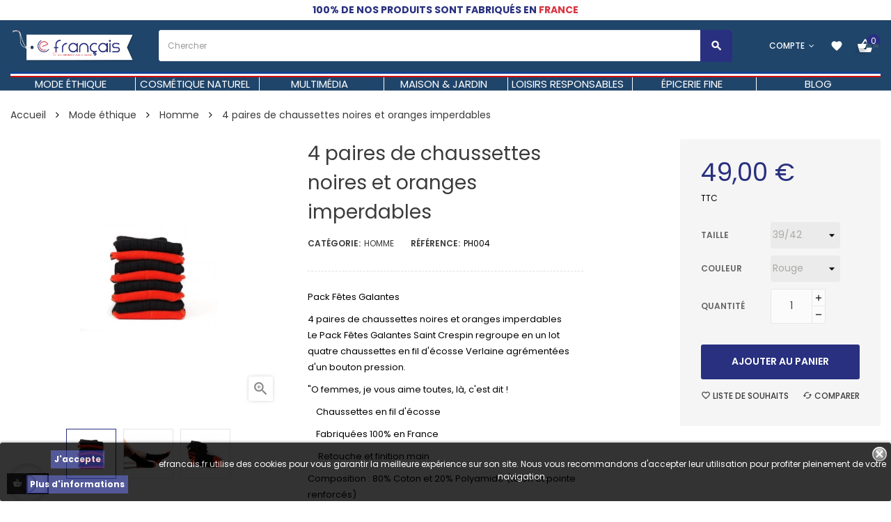

--- FILE ---
content_type: text/html; charset=utf-8
request_url: https://efrancais.fr/homme/576-4-paires-de-chaussettes-noires-et-oranges-imperdables.html
body_size: 26895
content:
<!doctype html>
<html lang="fr"  class="default" >

  <head>
    
      
  <meta charset="utf-8">


  <meta http-equiv="x-ua-compatible" content="ie=edge">

<!-- PH - Google Tag Manager --><script>(function(w,d,s,l,i){w[l]=w[l]||[];w[l].push({'gtm.start':new Date().getTime(),event:'gtm.js'});var f=d.getElementsByTagName(s)[0],j=d.createElement(s),dl=l!='dataLayer'?'&l='+l:'';j.async=true;j.src='https://www.googletagmanager.com/gtm.js?id='+i+dl;f.parentNode.insertBefore(j,f);})(window,document,'script','dataLayer','GTM-5F5L4X2');</script><!-- End Google Tag Manager -->
<!-- PH - Analytics. -->
<!-- Global site tag (gtag.js) - Google Analytics -->

<script async src="https://www.googletagmanager.com/gtag/js?id=UA-161473985-1"></script>
<script>
  window.dataLayer = window.dataLayer || [];
  function gtag(){dataLayer.push(arguments);}
  gtag('js', new Date());

  gtag('config', 'UA-161473985-1');
</script>






  <link rel="canonical" href="https://efrancais.fr/homme/576-4-paires-de-chaussettes-noires-et-oranges-imperdables.html">

  <title>Pack Fêtes Galantes</title>
  <meta name="description" content="Pack Fêtes Galantes

4 paires de chaussettes noires et oranges imperdables


Le Pack Fêtes Galantes Saint Crespin regroupe en un lot quatre chaussettes en fil d&#039;écosse Verlaine agrémentées d&#039;un bouton pression.
&quot;O femmes, je vous aime toutes, là, c&#039;est dit !
    Chaussettes en fil d&#039;écosse
    Fabriquées 100% en France
     Retouche et finition main
Composition : 80% Coton et 20% Polyamide (talon et pointe renforcés)
Ce pack est composé de 4 paires de chaussettes noires et oranges.
">
  <meta name="keywords" content="paires,chaussettes, noires, oranges, imperdables, made in france">
      
          <link rel="alternate" href="https://efrancais.fr/homme/576-4-paires-de-chaussettes-noires-et-oranges-imperdables.html" hreflang="fr">
      



  <meta name="viewport" content="width=device-width, initial-scale=1">



  <link rel="icon" type="image/vnd.microsoft.icon" href="/img/favicon.ico?1581591241">
  <link rel="shortcut icon" type="image/x-icon" href="/img/favicon.ico?1581591241">


  

    <link rel="stylesheet" href="https://efrancais.fr/themes/leo_liquid/assets/cache/theme-3bcbaa403.css" type="text/css" media="all">



    


  

  <script type="text/javascript">
        var LEO_COOKIE_THEME = "LEO_LIQUID_PANEL_CONFIG";
        var add_cart_error = "An error occurred while processing your request. Please try again";
        var ajaxsearch = "1";
        var buttoncompare_title_add = "Comparer";
        var buttoncompare_title_remove = "Retirer du Comparer";
        var buttonwishlist_title_add = "Liste de souhaits";
        var buttonwishlist_title_remove = "Supprimer du panier";
        var comparator_max_item = 6;
        var compared_products = [];
        var enable_dropdown_defaultcart = 1;
        var enable_flycart_effect = 1;
        var enable_notification = 1;
        var height_cart_item = "141";
        var isLogged = false;
        var leo_push = 0;
        var leo_search_url = "https:\/\/efrancais.fr\/module\/leoproductsearch\/productsearch";
        var leo_token = "29bc1b0ef845549d20161820fb7fe5f2";
        var leoproductsearch_static_token = "29bc1b0ef845549d20161820fb7fe5f2";
        var leoproductsearch_token = "943de3a44b38481f4d18212dc9169679";
        var lf_is_gen_rtl = false;
        var lps_show_product_img = "1";
        var lps_show_product_price = "1";
        var lql_ajax_url = "https:\/\/efrancais.fr\/module\/leoquicklogin\/leocustomer";
        var lql_is_gen_rtl = false;
        var lql_module_dir = "\/modules\/leoquicklogin\/";
        var lql_myaccount_url = "https:\/\/efrancais.fr\/mon-compte";
        var lql_redirect = "";
        var number_cartitem_display = 3;
        var numpro_display = "100";
        var prestashop = {"cart":{"products":[],"totals":{"total":{"type":"total","label":"Total","amount":0,"value":"0,00\u00a0\u20ac"},"total_including_tax":{"type":"total","label":"Total TTC","amount":0,"value":"0,00\u00a0\u20ac"},"total_excluding_tax":{"type":"total","label":"Total HT :","amount":0,"value":"0,00\u00a0\u20ac"}},"subtotals":{"products":{"type":"products","label":"Sous-total","amount":0,"value":"0,00\u00a0\u20ac"},"discounts":null,"shipping":{"type":"shipping","label":"Livraison","amount":0,"value":"gratuit"},"tax":null},"products_count":0,"summary_string":"0 articles","vouchers":{"allowed":1,"added":[]},"discounts":[],"minimalPurchase":0,"minimalPurchaseRequired":""},"currency":{"name":"Euro","iso_code":"EUR","iso_code_num":"978","sign":"\u20ac"},"customer":{"lastname":null,"firstname":null,"email":null,"birthday":null,"newsletter":null,"newsletter_date_add":null,"optin":null,"website":null,"company":null,"siret":null,"ape":null,"is_logged":false,"gender":{"type":null,"name":null},"addresses":[]},"language":{"name":"Fran\u00e7ais (French)","iso_code":"fr","locale":"fr-FR","language_code":"fr","is_rtl":"0","date_format_lite":"d\/m\/Y","date_format_full":"d\/m\/Y H:i:s","id":1},"page":{"title":"","canonical":null,"meta":{"title":"Pack F\u00eates Galantes","description":"Pack F\u00eates Galantes\n\n4 paires de chaussettes noires et oranges imperdables\n\n\nLe Pack F\u00eates Galantes Saint Crespin regroupe en un lot quatre chaussettes en fil d'\u00e9cosse Verlaine agr\u00e9ment\u00e9es d'un bouton pression.\n\"O femmes, je vous aime toutes, l\u00e0, c'est dit !\n\u00a0\u00a0\u00a0 Chaussettes en fil d'\u00e9cosse\n\u00a0\u00a0\u00a0 Fabriqu\u00e9es 100% en France\n\u00a0\u00a0\u00a0\u00a0 Retouche et finition main\nComposition : 80% Coton et 20% Polyamide (talon et pointe renforc\u00e9s)\nCe pack est compos\u00e9 de 4 paires de chaussettes noires et oranges.\n","keywords":"paires,chaussettes, noires, oranges, imperdables, made in france","robots":"index"},"page_name":"product","body_classes":{"lang-fr":true,"lang-rtl":false,"country-FR":true,"currency-EUR":true,"layout-full-width":true,"page-product":true,"tax-display-enabled":true,"product-id-576":true,"product-4 paires de chaussettes noires et oranges imperdables":true,"product-id-category-186":true,"product-id-manufacturer-159":true,"product-id-supplier-0":true,"product-available-for-order":true},"admin_notifications":[]},"shop":{"name":"efran\u00e7ais : Boutique en ligne 100% de produits Made in France","logo":"\/img\/efrancais-logo-1581591241.jpg","stores_icon":"\/img\/logo_stores.png","favicon":"\/img\/favicon.ico"},"urls":{"base_url":"https:\/\/efrancais.fr\/","current_url":"https:\/\/efrancais.fr\/homme\/576-4-paires-de-chaussettes-noires-et-oranges-imperdables.html","shop_domain_url":"https:\/\/efrancais.fr","img_ps_url":"https:\/\/efrancais.fr\/img\/","img_cat_url":"https:\/\/efrancais.fr\/img\/c\/","img_lang_url":"https:\/\/efrancais.fr\/img\/l\/","img_prod_url":"https:\/\/efrancais.fr\/img\/p\/","img_manu_url":"https:\/\/efrancais.fr\/img\/m\/","img_sup_url":"https:\/\/efrancais.fr\/img\/su\/","img_ship_url":"https:\/\/efrancais.fr\/img\/s\/","img_store_url":"https:\/\/efrancais.fr\/img\/st\/","img_col_url":"https:\/\/efrancais.fr\/img\/co\/","img_url":"https:\/\/efrancais.fr\/themes\/leo_liquid\/assets\/img\/","css_url":"https:\/\/efrancais.fr\/themes\/leo_liquid\/assets\/css\/","js_url":"https:\/\/efrancais.fr\/themes\/leo_liquid\/assets\/js\/","pic_url":"https:\/\/efrancais.fr\/upload\/","pages":{"address":"https:\/\/efrancais.fr\/adresse","addresses":"https:\/\/efrancais.fr\/adresses","authentication":"https:\/\/efrancais.fr\/connexion","cart":"https:\/\/efrancais.fr\/panier","category":"https:\/\/efrancais.fr\/index.php?controller=category","cms":"https:\/\/efrancais.fr\/index.php?controller=cms","contact":"https:\/\/efrancais.fr\/nous-contacter","discount":"https:\/\/efrancais.fr\/reduction","guest_tracking":"https:\/\/efrancais.fr\/suivi-commande-invite","history":"https:\/\/efrancais.fr\/historique-commandes","identity":"https:\/\/efrancais.fr\/identite","index":"https:\/\/efrancais.fr\/","my_account":"https:\/\/efrancais.fr\/mon-compte","order_confirmation":"https:\/\/efrancais.fr\/confirmation-commande","order_detail":"https:\/\/efrancais.fr\/index.php?controller=order-detail","order_follow":"https:\/\/efrancais.fr\/suivi-commande","order":"https:\/\/efrancais.fr\/commande","order_return":"https:\/\/efrancais.fr\/index.php?controller=order-return","order_slip":"https:\/\/efrancais.fr\/avoirs","pagenotfound":"https:\/\/efrancais.fr\/page-introuvable","password":"https:\/\/efrancais.fr\/recuperation-mot-de-passe","pdf_invoice":"https:\/\/efrancais.fr\/index.php?controller=pdf-invoice","pdf_order_return":"https:\/\/efrancais.fr\/index.php?controller=pdf-order-return","pdf_order_slip":"https:\/\/efrancais.fr\/index.php?controller=pdf-order-slip","prices_drop":"https:\/\/efrancais.fr\/promotions","product":"https:\/\/efrancais.fr\/index.php?controller=product","search":"https:\/\/efrancais.fr\/recherche","sitemap":"https:\/\/efrancais.fr\/sitemap","stores":"https:\/\/efrancais.fr\/magasins","supplier":"https:\/\/efrancais.fr\/fournisseur","register":"https:\/\/efrancais.fr\/connexion?create_account=1","order_login":"https:\/\/efrancais.fr\/commande?login=1"},"alternative_langs":{"fr":"https:\/\/efrancais.fr\/homme\/576-4-paires-de-chaussettes-noires-et-oranges-imperdables.html"},"theme_assets":"\/themes\/leo_liquid\/assets\/","actions":{"logout":"https:\/\/efrancais.fr\/?mylogout="},"no_picture_image":{"bySize":{"cart_default":{"url":"https:\/\/efrancais.fr\/img\/p\/fr-default-cart_default.jpg","width":80,"height":80},"small_default":{"url":"https:\/\/efrancais.fr\/img\/p\/fr-default-small_default.jpg","width":100,"height":100},"home_default":{"url":"https:\/\/efrancais.fr\/img\/p\/fr-default-home_default.jpg","width":400,"height":400},"medium_default":{"url":"https:\/\/efrancais.fr\/img\/p\/fr-default-medium_default.jpg","width":600,"height":600},"large_default":{"url":"https:\/\/efrancais.fr\/img\/p\/fr-default-large_default.jpg","width":1000,"height":1000}},"small":{"url":"https:\/\/efrancais.fr\/img\/p\/fr-default-cart_default.jpg","width":80,"height":80},"medium":{"url":"https:\/\/efrancais.fr\/img\/p\/fr-default-home_default.jpg","width":400,"height":400},"large":{"url":"https:\/\/efrancais.fr\/img\/p\/fr-default-large_default.jpg","width":1000,"height":1000},"legend":""}},"configuration":{"display_taxes_label":true,"display_prices_tax_incl":true,"is_catalog":false,"show_prices":true,"opt_in":{"partner":false},"quantity_discount":{"type":"discount","label":"Remise"},"voucher_enabled":1,"return_enabled":0},"field_required":[],"breadcrumb":{"links":[{"title":"Accueil","url":"https:\/\/efrancais.fr\/"},{"title":"Mode \u00e9thique","url":"https:\/\/efrancais.fr\/14-mode-ethique"},{"title":"Homme","url":"https:\/\/efrancais.fr\/186-homme"},{"title":"4 paires de chaussettes noires et oranges imperdables","url":"https:\/\/efrancais.fr\/homme\/576-4-paires-de-chaussettes-noires-et-oranges-imperdables.html"}],"count":4},"link":{"protocol_link":"https:\/\/","protocol_content":"https:\/\/"},"time":1769640290,"static_token":"29bc1b0ef845549d20161820fb7fe5f2","token":"943de3a44b38481f4d18212dc9169679"};
        var productcompare_add = "Le produit a \u00e9t\u00e9 ajout\u00e9 \u00e0 la liste comparer";
        var productcompare_add_error = "An error occurred while adding. Please try again";
        var productcompare_max_item = "Vous ne pouvez pas ajouter plus de 6 produit \u00e0 la comparaison des produits";
        var productcompare_remove = "a \u00e9t\u00e9 retir\u00e9 avec succ\u00e8s le produit de la liste comparative";
        var productcompare_remove_error = "An error occurred while removing. Please try again";
        var productcompare_url = "https:\/\/efrancais.fr\/module\/leofeature\/productscompare";
        var productcompare_viewlistcompare = "Voir la liste comparer";
        var psr_icon_color = "#F19D76";
        var show_popup = 1;
        var txt_not_found = "No products found";
        var type_dropdown_defaultcart = "dropdown";
        var type_flycart_effect = "fade";
        var width_cart_item = "270";
        var wishlist_add = "Le produit a \u00e9t\u00e9 ajout\u00e9 \u00e0 votre liste";
        var wishlist_cancel_txt = "Annuler";
        var wishlist_confirm_del_txt = "Supprimer l'\u00e9l\u00e9ment s\u00e9lectionn\u00e9?";
        var wishlist_del_default_txt = "Impossible de supprimer par d\u00e9faut liste";
        var wishlist_email_txt = "Email";
        var wishlist_loggin_required = "Vous devez \u00eatre connect\u00e9 pour g\u00e9rer votre liste";
        var wishlist_ok_txt = "D'accord";
        var wishlist_quantity_required = "Vous devez saisir une quantit\u00e9";
        var wishlist_remove = "Le produit a \u00e9t\u00e9 retir\u00e9 de votre liste";
        var wishlist_reset_txt = "R\u00e9initialiser";
        var wishlist_send_txt = "Envoyer";
        var wishlist_send_wishlist_txt = "Envoyer liste";
        var wishlist_url = "https:\/\/efrancais.fr\/module\/leofeature\/mywishlist";
        var wishlist_viewwishlist = "Voir votre liste";
      </script>
<script type="text/javascript">
	var choosefile_text = "Choisir le fichier";
	var turnoff_popup_text = "Ne pas afficher ce popup à nouveau";

	var size_item_quickview = 90;
	var style_scroll_quickview = 'horizontal';
	
	var size_item_page = 109;
	var style_scroll_page = 'horizontal';
	
	var size_item_quickview_attr = 90;	
	var style_scroll_quickview_attr = 'horizontal';
	
	var size_item_popup = 166;
	var style_scroll_popup = 'vertical';
</script>


  <script type="text/javascript">
	
	var FancyboxI18nClose = "Fermer";
	var FancyboxI18nNext = "Prochain";
	var FancyboxI18nPrev = "précédent";
	var current_link = "http://efrancais.fr/";		
	var currentURL = window.location;
	currentURL = String(currentURL);
	currentURL = currentURL.replace("https://","").replace("http://","").replace("www.","").replace( /#\w*/, "" );
	current_link = current_link.replace("https://","").replace("http://","").replace("www.","");
	var text_warning_select_txt = "S'il vous plaît sélectionner un pour supprimer?";
	var text_confirm_remove_txt = "Etes-vous sûr de retirer de pied de page?";
	var close_bt_txt = "Fermer";
	var list_menu = [];
	var list_menu_tmp = {};
	var list_tab = [];
	var isHomeMenu = 0;
	
</script><style>
	.lgcookieslaw_banner {
		display:table;
		width:100%;
		position:fixed;
		left:0;
		repeat-x scroll left top;
		background: #000000;
		border-color: #000000;
		border-left: 1px solid #000000;
		border-radius: 3px 3px 3px 3px;
		border-right: 1px solid #000000;
		color: #FFFFFF !important;
		z-index: 99999;
		border-style: solid;
		border-width: 1px;
		margin: 0;
		outline: medium none;
		text-align: center;
		vertical-align: middle;
		text-shadow: 0 0 0 0;
		-webkit-box-shadow: 0px 1px 5px 0px #000000;
		-moz-box-shadow:    0px 1px 5px 0px #000000;
		box-shadow:         0px 1px 5px 0px #000000;
		font-size: 12px;
	
		bottom:0;;
		opacity:0.8;
	
	}

	.lgcookieslaw_banner > form
	{
		position:relative;
	}

	.lgcookieslaw_banner span.lgcookieslaw_btn
	{
		border-color: #28307F !important;
		background: #28307F !important;
		color: #FFFFFF !important;
		text-align: center;
		margin: 5px 0px 5px 0px;
		padding: 5px 5px;
		display: inline-block;
		border: 0;
		font-weight: bold;
		height: 26px;
		line-height: 16px;
		width: auto;
		font-size: 12px;
		cursor: pointer;
	}

	.lgcookieslaw_banner span:hover.lgcookieslaw_btn
	{
		moz-opacity:0.85;
		opacity: 0.85;
		filter: alpha(opacity=85);
	}

	.lgcookieslaw_banner a.lgcookieslaw_btn
	{
		border-color: #28307F;
		background: #28307F;
		color: #FFFFFF !important;
		margin: 5px 0px 5px 0px;
		text-align: center;
		padding: 5px 5px;
		display: inline-block;
		border: 0;
		font-weight: bold;
		height: 26px;
		line-height: 16px;
		width: auto;
		font-size: 12px;
	}

	@media (max-width: 768px) {
		.lgcookieslaw_banner span.lgcookieslaw_btn,
		.lgcookieslaw_banner a.lgcookieslaw_btn {
			height: auto;
		}
	}

	.lgcookieslaw_banner a:hover.lgcookieslaw_btn
	{
		border-color: #28307F;
		background: #28307F;
		color: #FFFFFF !important;
		moz-opacity:0.85;
		opacity: 0.85;
		filter: alpha(opacity=85);
	}

	.lgcookieslaw_close_banner_btn
	{
		cursor:pointer;
		height:21px;
		max-width:21px;
		width:21px;
	}

	.lgcookieslaw_container {
		display:table;
		margin: 0 auto;
	}

	.lgcookieslaw_button_container {
		display:table-cell;
		padding:0px;
		vertical-align: middle;
	}

	.lgcookieslaw_button_container div{
		display:table-cell;
		padding: 0px 4px 0px 0px;
		vertical-align: middle;
	}

	.lgcookieslaw_message {
		display:table-cell;
		font-size: 12px;
		padding:2px 5px 5px 5px;
		vertical-align: middle;
	}

	.lgcookieslaw_message p {
		margin: 0;
		color: #FFFFFF !important;
	}

	.lgcookieslaw_btn-close {
		position:absolute;
		right:5px;
		top:5px;
	}
</style>

<script type="text/javascript">
    function closeinfo(accept)
    {
        var banners = document.getElementsByClassName("lgcookieslaw_banner");
        if( banners ) {
            for (var i = 0; i < banners.length; i++) {
                banners[i].style.display = 'none';
            }
        }

        if (typeof accept != 'undefined' && accept == true) {
            setCookie("__lglaw", 1, 31536000);
        }
    }

    function checkLgCookie()
    {
        return document.cookie.match(/^(.*;)?\s*__lglaw\s*=\s*[^;]+(.*)?$/);
    }

    function setCookie(cname, cvalue, exdays) {
        var d = new Date();
        d.setTime(d.getTime() + (exdays * 1000));
        var expires = "expires=" + d.toUTCString();
        document.cookie = cname + "=" + cvalue + ";" + expires + ";path=/";
    }

    var lgbtnclick = function(){
        var buttons = document.getElementsByClassName("lgcookieslaw_btn_accept");
        if( buttons != null ) {
            for (var i = 0; i < buttons.length; i++) {
                buttons[i].addEventListener("click", function () {
                    closeinfo(true);
                                        
                });
            }
        }
    };

    window.addEventListener('load',function(){
        if( checkLgCookie() ) {
            closeinfo();
        } else {
            
                        
            lgbtnclick();
        }
    });

</script>
<script type="text/javascript">
    var ets_crosssell_16 =0;
</script>
<script type="text/javascript">
	(window.gaDevIds=window.gaDevIds||[]).push('d6YPbH');
	(function(i,s,o,g,r,a,m){i['GoogleAnalyticsObject']=r;i[r]=i[r]||function(){
	(i[r].q=i[r].q||[]).push(arguments)},i[r].l=1*new Date();a=s.createElement(o),
	m=s.getElementsByTagName(o)[0];a.async=1;a.src=g;m.parentNode.insertBefore(a,m)
	})(window,document,'script','https://www.google-analytics.com/analytics.js','ga');

            ga('create', 'UA-161473985-1', 'auto');
                    ga('set', 'anonymizeIp', true);
                ga('send', 'pageview');
    
    ga('require', 'ec');
</script>

<link href="//fonts.googleapis.com/css?family=Open+Sans:600,400,400i|Oswald:700" rel="stylesheet" type="text/css" media="all">
 
<!-- @file modules\appagebuilder\views\templates\hook\header -->

<script>
    /**
     * List functions will run when document.ready()
     */
    var ap_list_functions = [];
    /**
     * List functions will run when window.load()
     */
    var ap_list_functions_loaded = [];

    /**
     * List functions will run when document.ready() for theme
     */
    
    var products_list_functions = [];
</script>


<script type='text/javascript'>
    var leoOption = {
        category_qty:1,
        product_list_image:0,
        product_one_img:1,
        productCdown: 1,
        productColor: 0,
        homeWidth: 400,
        homeheight: 400,
	}

    ap_list_functions.push(function(){
        if (typeof $.LeoCustomAjax !== "undefined" && $.isFunction($.LeoCustomAjax)) {
            var leoCustomAjax = new $.LeoCustomAjax();
            leoCustomAjax.processAjax();
        }
    });
</script>




    
  <meta property="og:type" content="product">
  <meta property="og:url" content="https://efrancais.fr/homme/576-4-paires-de-chaussettes-noires-et-oranges-imperdables.html">
  <meta property="og:title" content="Pack Fêtes Galantes">
  <meta property="og:site_name" content="efrançais : Boutique en ligne 100% de produits Made in France">
  <meta property="og:description" content="Pack Fêtes Galantes

4 paires de chaussettes noires et oranges imperdables


Le Pack Fêtes Galantes Saint Crespin regroupe en un lot quatre chaussettes en fil d&#039;écosse Verlaine agrémentées d&#039;un bouton pression.
&quot;O femmes, je vous aime toutes, là, c&#039;est dit !
    Chaussettes en fil d&#039;écosse
    Fabriquées 100% en France
     Retouche et finition main
Composition : 80% Coton et 20% Polyamide (talon et pointe renforcés)
Ce pack est composé de 4 paires de chaussettes noires et oranges.
">
  <meta property="og:image" content="https://efrancais.fr/1366-large_default/4-paires-de-chaussettes-noires-et-oranges-imperdables.jpg">
      <meta property="product:pretax_price:amount" content="40.8333">
    <meta property="product:pretax_price:currency" content="EUR">
    <meta property="product:price:amount" content="49">
    <meta property="product:price:currency" content="EUR">
    
  </head>

  <body id="product" class="lang-fr country-fr currency-eur layout-full-width page-product tax-display-enabled product-id-576 product-4-paires-de-chaussettes-noires-et-oranges-imperdables product-id-category-186 product-id-manufacturer-159 product-id-supplier-0 product-available-for-order  has-breadcrumb">
<!-- PH - Google Tag Manager (noscript) --><noscript><iframe src="https://www.googletagmanager.com/ns.html?id=GTM-5F5L4X2"height="0" width="0" style="display:none;visibility:hidden"></iframe></noscript><!-- End Google Tag Manager (noscript) -->
    
      
    

    <main id="page" class="full-width-page">
      
              
      <header id="header">
        <div class="header-container">
          
            
  <div class="header-banner">
          <div class="container">
              <div class="inner"><!-- @file modules\appagebuilder\views\templates\hook\ApRow -->
    <div        class="row ApRow  "
	                        style=""        >
                                            <!-- @file modules\appagebuilder\views\templates\hook\ApColumn -->
<div    class="col-xl-12 col-lg-12 col-md-12 col-sm-12 col-xs-12 col-sp-12  ApColumn "
	    >
                    <!-- @file modules\appagebuilder\views\templates\hook\ApGeneral -->
<div     class="block ApHtml">
	                    <div class="block_content"><div><div><strong><span style="color: #28307f;">100% DE NOS PRODUITS SONT FABRIQUÉS EN <span style="color: #d83541;">FRANCE</span></span></strong></div></div></div>
    	</div>
    </div>            </div>
    </div>
          </div>
        </div>



  <nav class="header-nav">
    <div class="topnav">
              <div class="inner"></div>
          </div>
    <div class="bottomnav">
              <div class="inner"><!-- @file modules\appagebuilder\views\templates\hook\ApRow -->
    <div        class="row box-top-header header-white ApRow  has-bg bg-boxed"
	        data-bg=" no-repeat"                style="background: no-repeat;"        >
                                                        </div>
    </div>
          </div>
  </nav>



  <div class="header-top">
          <div class="inner"><!-- @file modules\appagebuilder\views\templates\hook\ApRow -->
    <div        class="row box-bottom-header ApRow  has-bg bg-boxed"
	        data-bg="  #37475A no-repeat"                style="background:  #37475A no-repeat;"        >
                                            <!-- @file modules\appagebuilder\views\templates\hook\ApColumn -->
<div    class="col-xl-2 col-lg-3 col-md-3 col-sm-3 col-xs-3 col-sp-2 left-bottom-header col-xxl-2 hidden-xl-up ApColumn "
	    >
                    <!-- @file modules\appagebuilder\views\templates\hook\ApSlideShow -->
<div id="memgamenu-form_5094592232539414" class="ApMegamenu">
				<nav data-megamenu-id="5094592232539414" class="leo-megamenu cavas_menu navbar navbar-default enable-canvas horizontal" role="navigation">
			<!-- Brand and toggle get grouped for better mobile display -->
			<div class="navbar-header">
				<button type="button" class="navbar-toggler hidden-lg-up" data-toggle="collapse" data-target=".megamenu-off-canvas-5094592232539414">
					<span class="sr-only">Basculer la navigation</span>
					&#9776;
					<!--
					<span class="icon-bar"></span>
					<span class="icon-bar"></span>
					<span class="icon-bar"></span>
					-->
				</button>
			</div>
			<!-- Collect the nav links, forms, and other content for toggling -->
						<div class="leo-top-menu collapse navbar-toggleable-md megamenu-off-canvas megamenu-off-canvas-5094592232539414"><ul class="nav navbar-nav megamenu horizontal"><li data-menu-type="category" class="nav-item parent dropdown    " ><a class="nav-link dropdown-toggle has-category" data-toggle="dropdown" href="https://efrancais.fr/14-mode-ethique" target="_self"><span class="hasicon menu-icon" style="background:url('https://efrancais.fr/themes/leo_liquid/assets/img/modules/leobootstrapmenu/img/icons/Icone-modeplein02.png') no-repeat;"><span class="menu-title">Mode éthique</span></span></a><b class="caret"></b><div class="dropdown-menu level1" ><div class="dropdown-menu-inner"><div class="row"><div class="col-sm-12 mega-col" data-colwidth="12" data-type="menu" ><div class="inner"><ul><li data-menu-type="category" class="nav-item parent dropdown-submenu  " ><a class="nav-link dropdown-toggle" data-toggle="dropdown" href="https://efrancais.fr/185-femme"><span class="menu-title">Femme</span></a><b class="caret"></b><div class="dropdown-menu level2" ><div class="dropdown-menu-inner"><div class="row"><div class="col-sm-12 mega-col" data-colwidth="12" data-type="menu" ><div class="inner"><ul><li data-menu-type="category" class="nav-item parent dropdown-submenu  " ><a class="nav-link dropdown-toggle" data-toggle="dropdown" href="https://efrancais.fr/19-vetements-mf"><span class="menu-title">Vêtements</span></a><b class="caret"></b><div class="dropdown-menu level3" ><div class="dropdown-menu-inner"><div class="row"><div class="col-sm-12 mega-col" data-colwidth="12" data-type="menu" ><div class="inner"><ul><li data-menu-type="category" class="nav-item   " ><a class="nav-link" href="https://efrancais.fr/184-robe-jupe" target="_self"><span class="menu-title">Robe & Jupe</span></a></li><li data-menu-type="category" class="nav-item   " ><a class="nav-link" href="https://efrancais.fr/86-jeans-pantalon" target="_self"><span class="menu-title">Jeans & Pantalon</span></a></li><li data-menu-type="category" class="nav-item   " ><a class="nav-link" href="https://efrancais.fr/84-t-shirt-chemise" target="_self"><span class="menu-title">T-shirt & Chemise</span></a></li><li data-menu-type="category" class="nav-item   " ><a class="nav-link" href="https://efrancais.fr/85-pull-et-veste" target="_self"><span class="menu-title">Pull & veste</span></a></li><li data-menu-type="category" class="nav-item   " ><a class="nav-link" href="https://efrancais.fr/88-lingerie-et-maillot" target="_self"><span class="menu-title">Lingerie & maillot</span></a></li></ul></div></div></div></div></div></li><li data-menu-type="category" class="nav-item parent dropdown-submenu  " ><a class="nav-link dropdown-toggle" data-toggle="dropdown" href="https://efrancais.fr/20-chaussures-mf"><span class="menu-title">Chaussures</span></a><b class="caret"></b><div class="dropdown-menu level3" ><div class="dropdown-menu-inner"><div class="row"><div class="col-sm-12 mega-col" data-colwidth="12" data-type="menu" ><div class="inner"><ul><li data-menu-type="category" class="nav-item   " ><a class="nav-link" href="https://efrancais.fr/92-basket-sneakers" target="_self"><span class="menu-title">Basket & sneakers</span></a></li><li data-menu-type="category" class="nav-item   " ><a class="nav-link" href="https://efrancais.fr/96-ouvert-et-ville" target="_self"><span class="menu-title">Ouvert & ville</span></a></li></ul></div></div></div></div></div></li><li data-menu-type="category" class="nav-item   " ><a class="nav-link" href="https://efrancais.fr/22-bijoux-et-montres-mf" target="_self"><span class="menu-title">Bijoux et Montres</span></a></li><li data-menu-type="category" class="nav-item   " ><a class="nav-link" href="https://efrancais.fr/23-bagageries" target="_self"><span class="menu-title">Bagageries</span></a></li><li data-menu-type="category" class="nav-item parent dropdown-submenu  " ><a class="nav-link dropdown-toggle" data-toggle="dropdown" href="https://efrancais.fr/200-accessoires-mf"><span class="menu-title">Accessoires</span></a><b class="caret"></b><div class="dropdown-menu level3" ><div class="dropdown-menu-inner"><div class="row"><div class="col-sm-12 mega-col" data-colwidth="12" data-type="menu" ><div class="inner"><ul><li data-menu-type="category" class="nav-item   " ><a class="nav-link" href="https://efrancais.fr/201-chaussettes-collants" target="_self"><span class="menu-title">Chaussettes & collants</span></a></li><li data-menu-type="category" class="nav-item   " ><a class="nav-link" href="https://efrancais.fr/202-ceintures-mf" target="_self"><span class="menu-title">Ceintures</span></a></li><li data-menu-type="category" class="nav-item   " ><a class="nav-link" href="https://efrancais.fr/203-bonnets-casquettes" target="_self"><span class="menu-title">Bonnets & Casquettes</span></a></li><li data-menu-type="category" class="nav-item   " ><a class="nav-link" href="https://efrancais.fr/204-divers-mf" target="_self"><span class="menu-title">Divers</span></a></li></ul></div></div></div></div></div></li></ul></div></div></div></div></div></li><li data-menu-type="category" class="nav-item parent dropdown-submenu  " ><a class="nav-link dropdown-toggle" data-toggle="dropdown" href="https://efrancais.fr/186-homme"><span class="menu-title">Homme</span></a><b class="caret"></b><div class="dropdown-menu level2" ><div class="dropdown-menu-inner"><div class="row"><div class="col-sm-12 mega-col" data-colwidth="12" data-type="menu" ><div class="inner"><ul><li data-menu-type="category" class="nav-item parent dropdown-submenu  " ><a class="nav-link dropdown-toggle" data-toggle="dropdown" href="https://efrancais.fr/192-vetements-mh"><span class="menu-title">Vêtements</span></a><b class="caret"></b><div class="dropdown-menu level3" ><div class="dropdown-menu-inner"><div class="row"><div class="col-sm-12 mega-col" data-colwidth="12" data-type="menu" ><div class="inner"><ul><li data-menu-type="category" class="nav-item   " ><a class="nav-link" href="https://efrancais.fr/188-pantalon-jeans" target="_self"><span class="menu-title">Pantalon & jeans</span></a></li><li data-menu-type="category" class="nav-item   " ><a class="nav-link" href="https://efrancais.fr/189-chemise-t-shirt" target="_self"><span class="menu-title">Chemise & T-Shirt</span></a></li><li data-menu-type="category" class="nav-item   " ><a class="nav-link" href="https://efrancais.fr/89-veste-pull" target="_self"><span class="menu-title">Veste & pull</span></a></li><li data-menu-type="category" class="nav-item   " ><a class="nav-link" href="https://efrancais.fr/87-short-bermuda" target="_self"><span class="menu-title">Short & Bermuda</span></a></li><li data-menu-type="category" class="nav-item   " ><a class="nav-link" href="https://efrancais.fr/191-sous-vetements-et-maillots" target="_self"><span class="menu-title">Sous-vêtements & maillot</span></a></li></ul></div></div></div></div></div></li><li data-menu-type="category" class="nav-item parent dropdown-submenu  " ><a class="nav-link dropdown-toggle" data-toggle="dropdown" href="https://efrancais.fr/193-chaussures"><span class="menu-title">Chaussures</span></a><b class="caret"></b><div class="dropdown-menu level3" ><div class="dropdown-menu-inner"><div class="row"><div class="col-sm-12 mega-col" data-colwidth="12" data-type="menu" ><div class="inner"><ul><li data-menu-type="category" class="nav-item   " ><a class="nav-link" href="https://efrancais.fr/196-sneakers-basket" target="_self"><span class="menu-title">Sneakers & basket</span></a></li><li data-menu-type="category" class="nav-item   " ><a class="nav-link" href="https://efrancais.fr/199-ville-et-ouvert" target="_self"><span class="menu-title">Ville & ouvert</span></a></li></ul></div></div></div></div></div></li><li data-menu-type="category" class="nav-item   " ><a class="nav-link" href="https://efrancais.fr/194-bijoux-montres" target="_self"><span class="menu-title">Bijoux & Montres</span></a></li><li data-menu-type="category" class="nav-item parent dropdown-submenu  " ><a class="nav-link dropdown-toggle" data-toggle="dropdown" href="https://efrancais.fr/24-accessoires-mh"><span class="menu-title">Accessoires</span></a><b class="caret"></b><div class="dropdown-menu level3" ><div class="dropdown-menu-inner"><div class="row"><div class="col-sm-12 mega-col" data-colwidth="12" data-type="menu" ><div class="inner"><ul><li data-menu-type="category" class="nav-item   " ><a class="nav-link" href="https://efrancais.fr/104-chaussettes" target="_self"><span class="menu-title">Chaussettes</span></a></li><li data-menu-type="category" class="nav-item   " ><a class="nav-link" href="https://efrancais.fr/105-ceinture" target="_self"><span class="menu-title">Ceintures</span></a></li><li data-menu-type="category" class="nav-item   " ><a class="nav-link" href="https://efrancais.fr/106-casquettes-et-bonnets" target="_self"><span class="menu-title">Casquettes & bonnets</span></a></li><li data-menu-type="category" class="nav-item   " ><a class="nav-link" href="https://efrancais.fr/108-cravate-et-noeud" target="_self"><span class="menu-title">Cravate & nœud</span></a></li><li data-menu-type="category" class="nav-item   " ><a class="nav-link" href="https://efrancais.fr/205-divers" target="_self"><span class="menu-title">Divers</span></a></li></ul></div></div></div></div></div></li></ul></div></div></div></div></div></li><li data-menu-type="category" class="nav-item parent dropdown-submenu  " ><a class="nav-link dropdown-toggle" data-toggle="dropdown" href="https://efrancais.fr/187-enfant-bebe"><span class="menu-title">Enfant & bébé</span></a><b class="caret"></b><div class="dropdown-menu level2" ><div class="dropdown-menu-inner"><div class="row"><div class="col-sm-12 mega-col" data-colwidth="12" data-type="menu" ><div class="inner"><ul><li data-menu-type="category" class="nav-item   " ><a class="nav-link" href="https://efrancais.fr/97-vetements" target="_self"><span class="menu-title">Vêtements</span></a></li><li data-menu-type="category" class="nav-item   " ><a class="nav-link" href="https://efrancais.fr/98-accessoires-me" target="_self"><span class="menu-title">Accessoires</span></a></li></ul></div></div></div></div></div></li></ul></div></div></div></div></div></li><li data-menu-type="category" class="nav-item parent dropdown    " ><a class="nav-link dropdown-toggle has-category" data-toggle="dropdown" href="https://efrancais.fr/12-cosmetique-naturel" target="_self"><span class="hasicon menu-icon" style="background:url('https://efrancais.fr/themes/leo_liquid/assets/img/modules/leobootstrapmenu/img/icons/Icone-beaute-plein01.png') no-repeat;"><span class="menu-title">Cosmétique Naturel</span></span></a><b class="caret"></b><div class="dropdown-menu level1" ><div class="dropdown-menu-inner"><div class="row"><div class="col-sm-12 mega-col" data-colwidth="12" data-type="menu" ><div class="inner"><ul><li data-menu-type="category" class="nav-item parent dropdown-submenu  " ><a class="nav-link dropdown-toggle" data-toggle="dropdown" href="https://efrancais.fr/206-pour-madame"><span class="menu-title">Pour Madame</span></a><b class="caret"></b><div class="dropdown-menu level2" ><div class="dropdown-menu-inner"><div class="row"><div class="col-sm-12 mega-col" data-colwidth="12" data-type="menu" ><div class="inner"><ul><li data-menu-type="category" class="nav-item parent dropdown-submenu  " ><a class="nav-link dropdown-toggle" data-toggle="dropdown" href="https://efrancais.fr/28-soin-du-visage"><span class="menu-title">Soin du visage</span></a><b class="caret"></b><div class="dropdown-menu level3"  ><div class="dropdown-menu-inner"><div class="row"><div class="col-sm-12 mega-col" data-colwidth="12" data-type="menu" ><div class="inner"><ul><li data-menu-type="category" class="nav-item   " ><a class="nav-link" href="https://efrancais.fr/110-soin" target="_self"><span class="menu-title">Soins</span></a></li><li data-menu-type="category" class="nav-item   " ><a class="nav-link" href="https://efrancais.fr/114-nettoyant" target="_self"><span class="menu-title">Nettoyant</span></a></li></ul></div></div></div></div></div></li><li data-menu-type="category" class="nav-item parent dropdown-submenu  " ><a class="nav-link dropdown-toggle" data-toggle="dropdown" href="https://efrancais.fr/29-soin-du-corps"><span class="menu-title">Soin du corps</span></a><b class="caret"></b><div class="dropdown-menu level3"  ><div class="dropdown-menu-inner"><div class="row"><div class="col-sm-12 mega-col" data-colwidth="12" data-type="menu" ><div class="inner"><ul><li data-menu-type="category" class="nav-item   " ><a class="nav-link" href="https://efrancais.fr/116-soin-corps" target="_self"><span class="menu-title">Soin corps</span></a></li><li data-menu-type="category" class="nav-item   " ><a class="nav-link" href="https://efrancais.fr/117-soin-cheveux" target="_self"><span class="menu-title">Soin cheveux</span></a></li><li data-menu-type="category" class="nav-item   " ><a class="nav-link" href="https://efrancais.fr/118-deodorant" target="_self"><span class="menu-title">Déodorant</span></a></li></ul></div></div></div></div></div></li><li data-menu-type="category" class="nav-item   " ><a class="nav-link" href="https://efrancais.fr/32-accessoires-de-beaute" target="_self"><span class="menu-title">Accessoires de beauté</span></a></li></ul></div></div></div></div></div></li><li data-menu-type="category" class="nav-item parent dropdown-submenu  " ><a class="nav-link dropdown-toggle" data-toggle="dropdown" href="https://efrancais.fr/207-pour-monsieur"><span class="menu-title">Pour Monsieur</span></a><b class="caret"></b><div class="dropdown-menu level2"  ><div class="dropdown-menu-inner"><div class="row"><div class="col-sm-12 mega-col" data-colwidth="12" data-type="menu" ><div class="inner"><ul><li data-menu-type="category" class="nav-item   " ><a class="nav-link" href="https://efrancais.fr/208-soin-barbe" target="_self"><span class="menu-title">Soin Barbe</span></a></li><li data-menu-type="category" class="nav-item   " ><a class="nav-link" href="https://efrancais.fr/209-soin-visage-homme" target="_self"><span class="menu-title">Soin visage homme</span></a></li><li data-menu-type="category" class="nav-item   " ><a class="nav-link" href="https://efrancais.fr/210-soin-corps-homme" target="_self"><span class="menu-title">Soin corps homme</span></a></li><li data-menu-type="category" class="nav-item   " ><a class="nav-link" href="https://efrancais.fr/211-accessoires-h" target="_self"><span class="menu-title">Accessoires</span></a></li></ul></div></div></div></div></div></li><li data-menu-type="category" class="nav-item   " ><a class="nav-link" href="https://efrancais.fr/226-beaute-mixte" target="_self"><span class="menu-title">Beauté mixte</span></a></li></ul></div></div></div></div></div></li><li data-menu-type="category" class="nav-item parent dropdown    " ><a class="nav-link dropdown-toggle has-category" data-toggle="dropdown" href="https://efrancais.fr/10-multimedia" target="_self"><span class="hasicon menu-icon" style="background:url('https://efrancais.fr/themes/leo_liquid/assets/img/modules/leobootstrapmenu/img/icons/Icone-multimediaplein01.png') no-repeat;"><span class="menu-title">Multimédia</span></span></a><b class="caret"></b><div class="dropdown-menu level1" ><div class="dropdown-menu-inner"><div class="row"><div class="col-sm-12 mega-col" data-colwidth="12" data-type="menu" ><div class="inner"><ul><li data-menu-type="category" class="nav-item   " ><a class="nav-link" href="" target="_self"><span class="menu-title">Image & Son</span></a></li><li data-menu-type="category" class="nav-item   " ><a class="nav-link" href="https://efrancais.fr/239-accessoires" target="_self"><span class="menu-title">Accessoires</span></a></li></ul></div></div></div></div></div></li><li data-menu-type="category" class="nav-item parent dropdown    " ><a class="nav-link dropdown-toggle has-category" data-toggle="dropdown" href="https://efrancais.fr/18-maison-jardin" target="_self"><span class="hasicon menu-icon" style="background:url('https://efrancais.fr/themes/leo_liquid/assets/img/modules/leobootstrapmenu/img/icons/iconelampe02.png') no-repeat;"><span class="menu-title">Maison & Jardin</span></span></a><b class="caret"></b><div class="dropdown-menu level1" ><div class="dropdown-menu-inner"><div class="row"><div class="col-sm-12 mega-col" data-colwidth="12" data-type="menu" ><div class="inner"><ul><li data-menu-type="category" class="nav-item parent dropdown-submenu  " ><a class="nav-link dropdown-toggle" data-toggle="dropdown" href="https://efrancais.fr/33-mobilier-deco"><span class="menu-title">Mobilier & Déco</span></a><b class="caret"></b><div class="dropdown-menu level2" ><div class="dropdown-menu-inner"><div class="row"><div class="col-sm-12 mega-col" data-colwidth="12" data-type="menu" ><div class="inner"><ul><li data-menu-type="category" class="nav-item   " ><a class="nav-link" href="https://efrancais.fr/131-meubles" target="_self"><span class="menu-title">Meubles</span></a></li><li data-menu-type="category" class="nav-item   " ><a class="nav-link" href="https://efrancais.fr/136-deco" target="_self"><span class="menu-title">Déco</span></a></li><li data-menu-type="category" class="nav-item   " ><a class="nav-link" href="https://efrancais.fr/134-luminaire" target="_self"><span class="menu-title">Luminaire</span></a></li><li data-menu-type="category" class="nav-item   " ><a class="nav-link" href="https://efrancais.fr/132-literie" target="_self"><span class="menu-title">Literie</span></a></li></ul></div></div></div></div></div></li><li data-menu-type="category" class="nav-item   " ><a class="nav-link" href="https://efrancais.fr/179-art-de-la-table" target="_self"><span class="menu-title">Art de la Table</span></a></li><li data-menu-type="category" class="nav-item   " ><a class="nav-link" href="https://efrancais.fr/35-electromenager" target="_self"><span class="menu-title">Electroménager</span></a></li><li data-menu-type="category" class="nav-item   " ><a class="nav-link" href="https://efrancais.fr/36-entretien" target="_self"><span class="menu-title">Entretien</span></a></li><li data-menu-type="category" class="nav-item   " ><a class="nav-link" href="https://efrancais.fr/37-jardin" target="_self"><span class="menu-title">Jardin</span></a></li><li data-menu-type="category" class="nav-item parent dropdown-submenu  " ><a class="nav-link dropdown-toggle" data-toggle="dropdown" href="https://efrancais.fr/38-animalerie"><span class="menu-title">Animalerie</span></a><b class="caret"></b><div class="dropdown-menu level2" ><div class="dropdown-menu-inner"><div class="row"><div class="col-sm-12 mega-col" data-colwidth="12" data-type="menu" ><div class="inner"><ul><li data-menu-type="category" class="nav-item   " ><a class="nav-link" href="https://efrancais.fr/145-chien" target="_self"><span class="menu-title">Chien</span></a></li><li data-menu-type="category" class="nav-item   " ><a class="nav-link" href="https://efrancais.fr/146-chat" target="_self"><span class="menu-title">Chat</span></a></li><li data-menu-type="category" class="nav-item   " ><a class="nav-link" href="https://efrancais.fr/149-autres" target="_self"><span class="menu-title">Autres</span></a></li></ul></div></div></div></div></div></li></ul></div></div></div></div></div></li><li data-menu-type="category" class="nav-item parent dropdown    " ><a class="nav-link dropdown-toggle has-category" data-toggle="dropdown" href="https://efrancais.fr/15-loisirs-responsables" target="_self"><span class="hasicon menu-icon" style="background:url('https://efrancais.fr/themes/leo_liquid/assets/img/modules/leobootstrapmenu/img/icons/Icone-loisirplein01.png') no-repeat;"><span class="menu-title">Loisirs responsables</span></span></a><b class="caret"></b><div class="dropdown-menu level1" ><div class="dropdown-menu-inner"><div class="row"><div class="col-sm-12 mega-col" data-colwidth="12" data-type="menu" ><div class="inner"><ul><li data-menu-type="category" class="nav-item   " ><a class="nav-link" href="https://efrancais.fr/178-jeux-jouets" target="_self"><span class="menu-title">Jeux & jouets</span></a></li><li data-menu-type="category" class="nav-item parent dropdown-submenu  " ><a class="nav-link dropdown-toggle" data-toggle="dropdown" href="https://efrancais.fr/39-velos"><span class="menu-title">Vélos</span></a><b class="caret"></b><div class="dropdown-menu level2" ><div class="dropdown-menu-inner"><div class="row"><div class="col-sm-12 mega-col" data-colwidth="12" data-type="menu" ><div class="inner"><ul><li data-menu-type="category" class="nav-item   " ><a class="nav-link" href="https://efrancais.fr/150-velo-adulte" target="_self"><span class="menu-title">Vélo adulte</span></a></li><li data-menu-type="category" class="nav-item   " ><a class="nav-link" href="https://efrancais.fr/153-velo-enfant" target="_self"><span class="menu-title">Vélo enfant</span></a></li></ul></div></div></div></div></div></li></ul></div></div></div></div></div></li><li data-menu-type="category" class="nav-item parent dropdown    " ><a class="nav-link dropdown-toggle has-category" data-toggle="dropdown" href="https://efrancais.fr/13-epicerie-fine" target="_self"><span class="hasicon menu-icon" style="background:url('https://efrancais.fr/themes/leo_liquid/assets/img/modules/leobootstrapmenu/img/icons/Icone fromage 1.png') no-repeat;"><span class="menu-title">épicerie fine</span></span></a><b class="caret"></b><div class="dropdown-menu level1" ><div class="dropdown-menu-inner"><div class="row"><div class="col-sm-12 mega-col" data-colwidth="12" data-type="menu" ><div class="inner"><ul><li data-menu-type="category" class="nav-item   " ><a class="nav-link" href="https://efrancais.fr/78-produits-locaux" target="_self"><span class="menu-title">Produits locaux</span></a></li><li data-menu-type="category" class="nav-item   " ><a class="nav-link" href="https://efrancais.fr/76-chocolats" target="_self"><span class="menu-title">Chocolats</span></a></li><li data-menu-type="category" class="nav-item   " ><a class="nav-link" href="https://efrancais.fr/77-biscuits" target="_self"><span class="menu-title">Biscuits</span></a></li><li data-menu-type="category" class="nav-item   " ><a class="nav-link" href="https://efrancais.fr/80-boisson" target="_self"><span class="menu-title">Boisson</span></a></li><li data-menu-type="category" class="nav-item   " ><a class="nav-link" href="https://efrancais.fr/241-cbd" target="_self"><span class="menu-title">CBD</span></a></li></ul></div></div></div></div></div></li><li data-menu-type="url" class="nav-item menublog  " ><a href="https://efrancais.fr/blog.html" target="_self" class="nav-link has-category"><span class="menu-title">Blog</span></a></li></ul></div>
	</nav>
	<script type="text/javascript">
	// <![CDATA[				
			// var type="horizontal";
			// checkActiveLink();
			// checkTarget();
			list_menu_tmp.id = '5094592232539414';
			list_menu_tmp.type = 'horizontal';
	// ]]>
	
									
				// offCanvas();
				// var show_cavas = 1;
				// console.log('testaaa');
				// console.log(show_cavas);
				list_menu_tmp.show_cavas =1;
			
		
				
		list_menu_tmp.list_tab = list_tab;
		list_menu.push(list_menu_tmp);
		list_menu_tmp = {};	
		list_tab = {};
		
	</script>
	</div>

    </div><!-- @file modules\appagebuilder\views\templates\hook\ApColumn -->
<div    class="col-xl-2 col-lg-6 col-md-6 col-sm-6 col-xs-6 col-sp-6 left-bottom-header col-xxl-2 ApColumn "
	    >
                    <!-- @file modules\appagebuilder\views\templates\hook\ApGenCode -->

	<a href="https://efrancais.fr/" title="efrançais : Boutique en ligne 100% de produits Made in France" class="logo "><img class="img-fluid" src="/img/efrancais-logo-1581591241.jpg" alt="efrançais : Boutique en ligne 100% de produits Made in France"/></a>

    </div><!-- @file modules\appagebuilder\views\templates\hook\ApColumn -->
<div    class="col-xl-2 col-lg-3 col-md-3 col-sm-3 col-xs-3 col-sp-4 left-bottom-header col-xxl-2 hidden-xl-up ApColumn "
	    >
                    <!-- @file modules\appagebuilder\views\templates\hook\ApModule -->
<div class="userinfo-selector links dropdown js-dropdown popup-over ">
  <a href="javascript:void(0)" data-toggle="dropdown" class="popup-title" title="Compte">
    <i class="icon fa fa-user"></i>
    <span class="text-title">Compte</span>
    <i class="icon-arrow-down fa fa-sort-down"></i>
 </a>
  <ul class="popup-content dropdown-menu user-info">
          <li>
        <a
          class="signin dropdown-item"
          href="https://efrancais.fr/mon-compte"
          title="Connectez-vous à votre compte client"
          rel="nofollow"
        >
          <span>se connecter</span>
        </a>
      </li>
        <li class="my-account">
      <a
        class="myacount dropdown-item"
        href="https://efrancais.fr/mon-compte"
        title="Mon compte"
        rel="nofollow"
      >
        <span>Mon compte</span>
      </a>
    </li>
        	<li>
        <a
          class="ap-btn-wishlist dropdown-item"
          href="//efrancais.fr/module/leofeature/mywishlist"
          title="liste"
          rel="nofollow"
        >
          <span>liste <span class="ap-total-wishlist ap-total"></span></span>
        </a>
       </li>
            	<li>
        <a
          class="ap-btn-compare dropdown-item"
          href="//efrancais.fr/module/leofeature/productscompare"
          title="Compare"
          rel="nofollow"
        >
          <span>Compare <span class="ap-total-compare ap-total"></span></span>
         </a>
      </li>
        <li class="check-out">
      <a
        class="checkout dropdown-item"
        href="//efrancais.fr/panier?action=show"
        title="Check-out"
        rel="nofollow"
      >
        <span>Commander</span>
      </a>
    </li>
  </ul>
</div><!-- @file modules\appagebuilder\views\templates\hook\ApGenCode -->

	<div class="feature-single"><a      class="ap-btn-wishlist"      href="//efrancais.fr/module/leofeature/mywishlist"      title="Liste d'envies"      rel="nofollow"    >      <i class="icon-heart icon-wishlist"></i></a></div>
<!-- @file modules\appagebuilder\views\templates\hook\ApModule -->
<div id="cart-block">
  <div class="blockcart cart-preview inactive" data-refresh-url="//efrancais.fr/module/ps_shoppingcart/ajax">
    <div class="header">
              <i class="shopping-cart fa fa-shopping-cart"></i>
        <span class="title-cart">mon panier</span>
        <span class="cart-products-count">
                      <span class="zero">0</span>
            <span class="empty"> - vide</span>
                  </span>
          </div>
  </div>
</div>

    </div><!-- @file modules\appagebuilder\views\templates\hook\ApColumn -->
<div    class="col-xl-8 col-lg-12 col-md-12 col-sm-12 col-xs-12 col-sp-12 center-bottom-header menu-float col-xxl-8 ApColumn "
	    >
                    <!-- @file modules\appagebuilder\views\templates\hook\ApModule -->


<!-- Block search module -->
<div id="leo_search_block_top" class="block exclusive">
	<a href="javascript:void(0)" class="icon-open-search" title="Chercher">
	    <i class="icon-search fa fa-search"></i>
	</a>
	<h4 class="title_block">Chercher</h4>
	<form method="get" action="https://efrancais.fr/index.php?controller=productsearch" id="leosearchtopbox">
		<input type="hidden" name="fc" value="module" />
		<input type="hidden" name="module" value="leoproductsearch" />
		<input type="hidden" name="controller" value="productsearch" />
		    	<label>Recherche de produits:</label>
		<div class="block_content clearfix leoproductsearch-content">		
			<div class="list-cate-wrapper" style="display: none">
				<input id="leosearchtop-cate-id" name="cate" value="" type="hidden">
				<a id="dropdownListCateTop" class="select-title" rel="nofollow" data-toggle="dropdown" aria-haspopup="true" aria-expanded="false">
					<span>Toutes catégories</span>
					<i class="material-icons pull-xs-right">keyboard_arrow_down</i>
				</a>
				<div class="list-cate dropdown-menu" aria-labelledby="dropdownListCateTop">
					<a href="#" data-cate-id="" data-cate-name="Toutes catégories" class="cate-item active" >Toutes catégories</a>				
					<a href="#" data-cate-id="2" data-cate-name="Accueil" class="cate-item cate-level-1" >Accueil</a>
					
  <a href="#" data-cate-id="14" data-cate-name="Mode éthique" class="cate-item cate-level-2" >--Mode éthique</a>
  <a href="#" data-cate-id="185" data-cate-name="Femme" class="cate-item cate-level-3" >---Femme</a>
  <a href="#" data-cate-id="19" data-cate-name="Vêtements MF" class="cate-item cate-level-4" >----Vêtements MF</a>
  <a href="#" data-cate-id="184" data-cate-name="Robe &amp; Jupe" class="cate-item cate-level-5" >-----Robe &amp; Jupe</a>
  <a href="#" data-cate-id="86" data-cate-name="Jeans &amp; Pantalon" class="cate-item cate-level-5" >-----Jeans &amp; Pantalon</a>
  <a href="#" data-cate-id="84" data-cate-name="T-shirt &amp; Chemise" class="cate-item cate-level-5" >-----T-shirt &amp; Chemise</a>
  <a href="#" data-cate-id="85" data-cate-name="Pull et veste" class="cate-item cate-level-5" >-----Pull et veste</a>
  <a href="#" data-cate-id="88" data-cate-name="Lingerie et Maillot" class="cate-item cate-level-5" >-----Lingerie et Maillot</a>
  <a href="#" data-cate-id="20" data-cate-name="Chaussures MF" class="cate-item cate-level-4" >----Chaussures MF</a>
  <a href="#" data-cate-id="92" data-cate-name="Basket &amp; Sneakers" class="cate-item cate-level-5" >-----Basket &amp; Sneakers</a>
  <a href="#" data-cate-id="96" data-cate-name="Ouvert et ville" class="cate-item cate-level-5" >-----Ouvert et ville</a>
  <a href="#" data-cate-id="22" data-cate-name="Bijoux et Montres MF" class="cate-item cate-level-4" >----Bijoux et Montres MF</a>
  <a href="#" data-cate-id="23" data-cate-name="Bagageries" class="cate-item cate-level-4" >----Bagageries</a>
  <a href="#" data-cate-id="200" data-cate-name="Accessoires MF" class="cate-item cate-level-4" >----Accessoires MF</a>
  <a href="#" data-cate-id="201" data-cate-name="Chaussettes &amp; collants" class="cate-item cate-level-5" >-----Chaussettes &amp; collants</a>
  <a href="#" data-cate-id="202" data-cate-name="Ceintures MF" class="cate-item cate-level-5" >-----Ceintures MF</a>
  <a href="#" data-cate-id="203" data-cate-name="Bonnets &amp; Casquettes" class="cate-item cate-level-5" >-----Bonnets &amp; Casquettes</a>
  <a href="#" data-cate-id="204" data-cate-name="Divers MF" class="cate-item cate-level-5" >-----Divers MF</a>
  <a href="#" data-cate-id="186" data-cate-name="Homme" class="cate-item cate-level-3" >---Homme</a>
  <a href="#" data-cate-id="192" data-cate-name="Vêtements MH" class="cate-item cate-level-4" >----Vêtements MH</a>
  <a href="#" data-cate-id="188" data-cate-name="Pantalon &amp; Jeans" class="cate-item cate-level-5" >-----Pantalon &amp; Jeans</a>
  <a href="#" data-cate-id="189" data-cate-name="Chemise &amp; T-Shirt" class="cate-item cate-level-5" >-----Chemise &amp; T-Shirt</a>
  <a href="#" data-cate-id="89" data-cate-name="Veste &amp; Pull" class="cate-item cate-level-5" >-----Veste &amp; Pull</a>
  <a href="#" data-cate-id="87" data-cate-name="Short &amp; Bermuda" class="cate-item cate-level-5" >-----Short &amp; Bermuda</a>
  <a href="#" data-cate-id="191" data-cate-name="Sous-vêtements et Maillots" class="cate-item cate-level-5" >-----Sous-vêtements et Maillots</a>
  <a href="#" data-cate-id="193" data-cate-name="Chaussures" class="cate-item cate-level-4" >----Chaussures</a>
  <a href="#" data-cate-id="196" data-cate-name="Sneakers &amp; Basket" class="cate-item cate-level-5" >-----Sneakers &amp; Basket</a>
  <a href="#" data-cate-id="199" data-cate-name="Ville et ouvert" class="cate-item cate-level-5" >-----Ville et ouvert</a>
  <a href="#" data-cate-id="194" data-cate-name="Bijoux &amp; Montres" class="cate-item cate-level-4" >----Bijoux &amp; Montres</a>
  <a href="#" data-cate-id="24" data-cate-name="Accessoires MH" class="cate-item cate-level-4" >----Accessoires MH</a>
  <a href="#" data-cate-id="104" data-cate-name="Chaussettes" class="cate-item cate-level-5" >-----Chaussettes</a>
  <a href="#" data-cate-id="105" data-cate-name="Ceinture" class="cate-item cate-level-5" >-----Ceinture</a>
  <a href="#" data-cate-id="106" data-cate-name="Casquettes et bonnets" class="cate-item cate-level-5" >-----Casquettes et bonnets</a>
  <a href="#" data-cate-id="108" data-cate-name="Cravate et nœud" class="cate-item cate-level-5" >-----Cravate et nœud</a>
  <a href="#" data-cate-id="205" data-cate-name="Divers" class="cate-item cate-level-5" >-----Divers</a>
  <a href="#" data-cate-id="187" data-cate-name="Enfant &amp; bébé" class="cate-item cate-level-3" >---Enfant &amp; bébé</a>
  <a href="#" data-cate-id="97" data-cate-name="Vêtements" class="cate-item cate-level-4" >----Vêtements</a>
  <a href="#" data-cate-id="98" data-cate-name="Accessoires ME" class="cate-item cate-level-4" >----Accessoires ME</a>
  <a href="#" data-cate-id="12" data-cate-name="Cosmétique naturel" class="cate-item cate-level-2" >--Cosmétique naturel</a>
  <a href="#" data-cate-id="206" data-cate-name="Pour Madame" class="cate-item cate-level-3" >---Pour Madame</a>
  <a href="#" data-cate-id="28" data-cate-name="Soin du visage" class="cate-item cate-level-4" >----Soin du visage</a>
  <a href="#" data-cate-id="110" data-cate-name="Soin" class="cate-item cate-level-5" >-----Soin</a>
  <a href="#" data-cate-id="114" data-cate-name="Nettoyant" class="cate-item cate-level-5" >-----Nettoyant</a>
  <a href="#" data-cate-id="29" data-cate-name="Soin du corps" class="cate-item cate-level-4" >----Soin du corps</a>
  <a href="#" data-cate-id="116" data-cate-name="Soin Corps" class="cate-item cate-level-5" >-----Soin Corps</a>
  <a href="#" data-cate-id="117" data-cate-name="Soin Cheveux" class="cate-item cate-level-5" >-----Soin Cheveux</a>
  <a href="#" data-cate-id="118" data-cate-name="Déodorant" class="cate-item cate-level-5" >-----Déodorant</a>
  <a href="#" data-cate-id="32" data-cate-name="Accessoires de beauté" class="cate-item cate-level-4" >----Accessoires de beauté</a>
  <a href="#" data-cate-id="207" data-cate-name="Pour Monsieur" class="cate-item cate-level-3" >---Pour Monsieur</a>
  <a href="#" data-cate-id="208" data-cate-name="Soin Barbe" class="cate-item cate-level-4" >----Soin Barbe</a>
  <a href="#" data-cate-id="209" data-cate-name="Soin visage homme" class="cate-item cate-level-4" >----Soin visage homme</a>
  <a href="#" data-cate-id="210" data-cate-name="Soin corps Homme" class="cate-item cate-level-4" >----Soin corps Homme</a>
  <a href="#" data-cate-id="211" data-cate-name="Accessoires H" class="cate-item cate-level-4" >----Accessoires H</a>
  <a href="#" data-cate-id="226" data-cate-name="Beauté Mixte" class="cate-item cate-level-3" >---Beauté Mixte</a>
  <a href="#" data-cate-id="10" data-cate-name="Multimédia" class="cate-item cate-level-2" >--Multimédia</a>
  <a href="#" data-cate-id="238" data-cate-name="Image et son" class="cate-item cate-level-3" >---Image et son</a>
  <a href="#" data-cate-id="239" data-cate-name="Accessoires" class="cate-item cate-level-3" >---Accessoires</a>
  <a href="#" data-cate-id="18" data-cate-name="Maison &amp; Jardin" class="cate-item cate-level-2" >--Maison &amp; Jardin</a>
  <a href="#" data-cate-id="33" data-cate-name="Mobilier &amp; Déco" class="cate-item cate-level-3" >---Mobilier &amp; Déco</a>
  <a href="#" data-cate-id="131" data-cate-name="Meubles" class="cate-item cate-level-4" >----Meubles</a>
  <a href="#" data-cate-id="136" data-cate-name="Déco" class="cate-item cate-level-4" >----Déco</a>
  <a href="#" data-cate-id="134" data-cate-name="Luminaire" class="cate-item cate-level-4" >----Luminaire</a>
  <a href="#" data-cate-id="132" data-cate-name="Literie" class="cate-item cate-level-4" >----Literie</a>
  <a href="#" data-cate-id="179" data-cate-name="Art de la Table" class="cate-item cate-level-3" >---Art de la Table</a>
  <a href="#" data-cate-id="35" data-cate-name="Electroménager" class="cate-item cate-level-3" >---Electroménager</a>
  <a href="#" data-cate-id="36" data-cate-name="Entretien" class="cate-item cate-level-3" >---Entretien</a>
  <a href="#" data-cate-id="37" data-cate-name="Jardin" class="cate-item cate-level-3" >---Jardin</a>
  <a href="#" data-cate-id="38" data-cate-name="Animalerie" class="cate-item cate-level-3" >---Animalerie</a>
  <a href="#" data-cate-id="145" data-cate-name="Chien" class="cate-item cate-level-4" >----Chien</a>
  <a href="#" data-cate-id="146" data-cate-name="Chat" class="cate-item cate-level-4" >----Chat</a>
  <a href="#" data-cate-id="149" data-cate-name="Autres" class="cate-item cate-level-4" >----Autres</a>
  <a href="#" data-cate-id="15" data-cate-name="Loisirs responsables" class="cate-item cate-level-2" >--Loisirs responsables</a>
  <a href="#" data-cate-id="178" data-cate-name="Jeux &amp; jouets" class="cate-item cate-level-3" >---Jeux &amp; jouets</a>
  <a href="#" data-cate-id="39" data-cate-name="Vélos" class="cate-item cate-level-3" >---Vélos</a>
  <a href="#" data-cate-id="150" data-cate-name="Vélo adulte" class="cate-item cate-level-4" >----Vélo adulte</a>
  <a href="#" data-cate-id="153" data-cate-name="Vélo enfant" class="cate-item cate-level-4" >----Vélo enfant</a>
  <a href="#" data-cate-id="13" data-cate-name="Épicerie fine" class="cate-item cate-level-2" >--Épicerie fine</a>
  <a href="#" data-cate-id="78" data-cate-name="Produits Locaux" class="cate-item cate-level-3" >---Produits Locaux</a>
  <a href="#" data-cate-id="76" data-cate-name="Chocolats" class="cate-item cate-level-3" >---Chocolats</a>
  <a href="#" data-cate-id="77" data-cate-name="Biscuits" class="cate-item cate-level-3" >---Biscuits</a>
  <a href="#" data-cate-id="80" data-cate-name="Boisson" class="cate-item cate-level-3" >---Boisson</a>
  <a href="#" data-cate-id="241" data-cate-name="CBD" class="cate-item cate-level-3" >---CBD</a>
  
				</div>
			</div>
			<div class="leoproductsearch-result">
				<div class="leoproductsearch-loading cssload-speeding-wheel"></div>
				<input class="search_query form-control grey" type="text" id="leo_search_query_top" name="search_query" value="" placeholder="Chercher"/>
			</div>
			<button type="submit" id="leo_search_top_button" class="btn btn-default button button-small"><span><i class="material-icons search">search</i></span></button> 
		</div>
	</form>
</div>
<script type="text/javascript">
	var blocksearch_type = 'top';
</script>
<!-- /Block search module -->

    </div><!-- @file modules\appagebuilder\views\templates\hook\ApColumn -->
<div    class="col-xl-2 col-lg-2 col-md-2 col-sm-12 col-xs-12 col-sp-12 right-bottom-header droite-header-logos col-xxl-2 hidden-lg-down ApColumn "
	    >
                    <!-- @file modules\appagebuilder\views\templates\hook\ApModule -->
<div class="userinfo-selector links dropdown js-dropdown popup-over ">
  <a href="javascript:void(0)" data-toggle="dropdown" class="popup-title" title="Compte">
    <i class="icon fa fa-user"></i>
    <span class="text-title">Compte</span>
    <i class="icon-arrow-down fa fa-sort-down"></i>
 </a>
  <ul class="popup-content dropdown-menu user-info">
          <li>
        <a
          class="signin dropdown-item"
          href="https://efrancais.fr/mon-compte"
          title="Connectez-vous à votre compte client"
          rel="nofollow"
        >
          <span>se connecter</span>
        </a>
      </li>
        <li class="my-account">
      <a
        class="myacount dropdown-item"
        href="https://efrancais.fr/mon-compte"
        title="Mon compte"
        rel="nofollow"
      >
        <span>Mon compte</span>
      </a>
    </li>
        	<li>
        <a
          class="ap-btn-wishlist dropdown-item"
          href="//efrancais.fr/module/leofeature/mywishlist"
          title="liste"
          rel="nofollow"
        >
          <span>liste <span class="ap-total-wishlist ap-total"></span></span>
        </a>
       </li>
            	<li>
        <a
          class="ap-btn-compare dropdown-item"
          href="//efrancais.fr/module/leofeature/productscompare"
          title="Compare"
          rel="nofollow"
        >
          <span>Compare <span class="ap-total-compare ap-total"></span></span>
         </a>
      </li>
        <li class="check-out">
      <a
        class="checkout dropdown-item"
        href="//efrancais.fr/panier?action=show"
        title="Check-out"
        rel="nofollow"
      >
        <span>Commander</span>
      </a>
    </li>
  </ul>
</div><!-- @file modules\appagebuilder\views\templates\hook\ApGenCode -->

	<div class="feature-single"><a      class="ap-btn-wishlist"      href="//efrancais.fr/module/leofeature/mywishlist"      title="Liste d'envies"      rel="nofollow"    >      <i class="icon-heart icon-wishlist"></i></a></div>
<!-- @file modules\appagebuilder\views\templates\hook\ApModule -->
<div id="cart-block">
  <div class="blockcart cart-preview inactive" data-refresh-url="//efrancais.fr/module/ps_shoppingcart/ajax">
    <div class="header">
              <i class="shopping-cart fa fa-shopping-cart"></i>
        <span class="title-cart">mon panier</span>
        <span class="cart-products-count">
                      <span class="zero">0</span>
            <span class="empty"> - vide</span>
                  </span>
          </div>
  </div>
</div>

    </div><!-- @file modules\appagebuilder\views\templates\hook\ApColumn -->
<div    class="col-xl-12 col-lg-2 col-md-2 col-sm-2 col-xs-2 col-sp-2 hidden-lg-down ApColumn "
	    >
                    <!-- @file modules\appagebuilder\views\templates\hook\ApSlideShow -->
<div id="memgamenu-form_8748474921204386" class="ApMegamenu">
				<nav data-megamenu-id="8748474921204386" class="leo-megamenu cavas_menu navbar navbar-default enable-canvas horizontal" role="navigation">
			<!-- Brand and toggle get grouped for better mobile display -->
			<div class="navbar-header">
				<button type="button" class="navbar-toggler hidden-lg-up" data-toggle="collapse" data-target=".megamenu-off-canvas-8748474921204386">
					<span class="sr-only">Basculer la navigation</span>
					&#9776;
					<!--
					<span class="icon-bar"></span>
					<span class="icon-bar"></span>
					<span class="icon-bar"></span>
					-->
				</button>
			</div>
			<!-- Collect the nav links, forms, and other content for toggling -->
						<div class="leo-top-menu collapse navbar-toggleable-md megamenu-off-canvas megamenu-off-canvas-8748474921204386"><ul class="nav navbar-nav megamenu horizontal"><li data-menu-type="category" class="nav-item parent dropdown    " ><a class="nav-link dropdown-toggle has-category" data-toggle="dropdown" href="https://efrancais.fr/14-mode-ethique" target="_self"><span class="hasicon menu-icon" style="background:url('https://efrancais.fr/themes/leo_liquid/assets/img/modules/leobootstrapmenu/img/icons/Icone-modeplein02.png') no-repeat;"><span class="menu-title">Mode éthique</span></span></a><b class="caret"></b><div class="dropdown-menu level1" ><div class="dropdown-menu-inner"><div class="row"><div class="col-sm-12 mega-col" data-colwidth="12" data-type="menu" ><div class="inner"><ul><li data-menu-type="category" class="nav-item parent dropdown-submenu  " ><a class="nav-link dropdown-toggle" data-toggle="dropdown" href="https://efrancais.fr/185-femme"><span class="menu-title">Femme</span></a><b class="caret"></b><div class="dropdown-menu level2" ><div class="dropdown-menu-inner"><div class="row"><div class="col-sm-12 mega-col" data-colwidth="12" data-type="menu" ><div class="inner"><ul><li data-menu-type="category" class="nav-item parent dropdown-submenu  " ><a class="nav-link dropdown-toggle" data-toggle="dropdown" href="https://efrancais.fr/19-vetements-mf"><span class="menu-title">Vêtements</span></a><b class="caret"></b><div class="dropdown-menu level3" ><div class="dropdown-menu-inner"><div class="row"><div class="col-sm-12 mega-col" data-colwidth="12" data-type="menu" ><div class="inner"><ul><li data-menu-type="category" class="nav-item   " ><a class="nav-link" href="https://efrancais.fr/184-robe-jupe" target="_self"><span class="menu-title">Robe & Jupe</span></a></li><li data-menu-type="category" class="nav-item   " ><a class="nav-link" href="https://efrancais.fr/86-jeans-pantalon" target="_self"><span class="menu-title">Jeans & Pantalon</span></a></li><li data-menu-type="category" class="nav-item   " ><a class="nav-link" href="https://efrancais.fr/84-t-shirt-chemise" target="_self"><span class="menu-title">T-shirt & Chemise</span></a></li><li data-menu-type="category" class="nav-item   " ><a class="nav-link" href="https://efrancais.fr/85-pull-et-veste" target="_self"><span class="menu-title">Pull & veste</span></a></li><li data-menu-type="category" class="nav-item   " ><a class="nav-link" href="https://efrancais.fr/88-lingerie-et-maillot" target="_self"><span class="menu-title">Lingerie & maillot</span></a></li></ul></div></div></div></div></div></li><li data-menu-type="category" class="nav-item parent dropdown-submenu  " ><a class="nav-link dropdown-toggle" data-toggle="dropdown" href="https://efrancais.fr/20-chaussures-mf"><span class="menu-title">Chaussures</span></a><b class="caret"></b><div class="dropdown-menu level3" ><div class="dropdown-menu-inner"><div class="row"><div class="col-sm-12 mega-col" data-colwidth="12" data-type="menu" ><div class="inner"><ul><li data-menu-type="category" class="nav-item   " ><a class="nav-link" href="https://efrancais.fr/92-basket-sneakers" target="_self"><span class="menu-title">Basket & sneakers</span></a></li><li data-menu-type="category" class="nav-item   " ><a class="nav-link" href="https://efrancais.fr/96-ouvert-et-ville" target="_self"><span class="menu-title">Ouvert & ville</span></a></li></ul></div></div></div></div></div></li><li data-menu-type="category" class="nav-item   " ><a class="nav-link" href="https://efrancais.fr/22-bijoux-et-montres-mf" target="_self"><span class="menu-title">Bijoux et Montres</span></a></li><li data-menu-type="category" class="nav-item   " ><a class="nav-link" href="https://efrancais.fr/23-bagageries" target="_self"><span class="menu-title">Bagageries</span></a></li><li data-menu-type="category" class="nav-item parent dropdown-submenu  " ><a class="nav-link dropdown-toggle" data-toggle="dropdown" href="https://efrancais.fr/200-accessoires-mf"><span class="menu-title">Accessoires</span></a><b class="caret"></b><div class="dropdown-menu level3" ><div class="dropdown-menu-inner"><div class="row"><div class="col-sm-12 mega-col" data-colwidth="12" data-type="menu" ><div class="inner"><ul><li data-menu-type="category" class="nav-item   " ><a class="nav-link" href="https://efrancais.fr/201-chaussettes-collants" target="_self"><span class="menu-title">Chaussettes & collants</span></a></li><li data-menu-type="category" class="nav-item   " ><a class="nav-link" href="https://efrancais.fr/202-ceintures-mf" target="_self"><span class="menu-title">Ceintures</span></a></li><li data-menu-type="category" class="nav-item   " ><a class="nav-link" href="https://efrancais.fr/203-bonnets-casquettes" target="_self"><span class="menu-title">Bonnets & Casquettes</span></a></li><li data-menu-type="category" class="nav-item   " ><a class="nav-link" href="https://efrancais.fr/204-divers-mf" target="_self"><span class="menu-title">Divers</span></a></li></ul></div></div></div></div></div></li></ul></div></div></div></div></div></li><li data-menu-type="category" class="nav-item parent dropdown-submenu  " ><a class="nav-link dropdown-toggle" data-toggle="dropdown" href="https://efrancais.fr/186-homme"><span class="menu-title">Homme</span></a><b class="caret"></b><div class="dropdown-menu level2" ><div class="dropdown-menu-inner"><div class="row"><div class="col-sm-12 mega-col" data-colwidth="12" data-type="menu" ><div class="inner"><ul><li data-menu-type="category" class="nav-item parent dropdown-submenu  " ><a class="nav-link dropdown-toggle" data-toggle="dropdown" href="https://efrancais.fr/192-vetements-mh"><span class="menu-title">Vêtements</span></a><b class="caret"></b><div class="dropdown-menu level3" ><div class="dropdown-menu-inner"><div class="row"><div class="col-sm-12 mega-col" data-colwidth="12" data-type="menu" ><div class="inner"><ul><li data-menu-type="category" class="nav-item   " ><a class="nav-link" href="https://efrancais.fr/188-pantalon-jeans" target="_self"><span class="menu-title">Pantalon & jeans</span></a></li><li data-menu-type="category" class="nav-item   " ><a class="nav-link" href="https://efrancais.fr/189-chemise-t-shirt" target="_self"><span class="menu-title">Chemise & T-Shirt</span></a></li><li data-menu-type="category" class="nav-item   " ><a class="nav-link" href="https://efrancais.fr/89-veste-pull" target="_self"><span class="menu-title">Veste & pull</span></a></li><li data-menu-type="category" class="nav-item   " ><a class="nav-link" href="https://efrancais.fr/87-short-bermuda" target="_self"><span class="menu-title">Short & Bermuda</span></a></li><li data-menu-type="category" class="nav-item   " ><a class="nav-link" href="https://efrancais.fr/191-sous-vetements-et-maillots" target="_self"><span class="menu-title">Sous-vêtements & maillot</span></a></li></ul></div></div></div></div></div></li><li data-menu-type="category" class="nav-item parent dropdown-submenu  " ><a class="nav-link dropdown-toggle" data-toggle="dropdown" href="https://efrancais.fr/193-chaussures"><span class="menu-title">Chaussures</span></a><b class="caret"></b><div class="dropdown-menu level3" ><div class="dropdown-menu-inner"><div class="row"><div class="col-sm-12 mega-col" data-colwidth="12" data-type="menu" ><div class="inner"><ul><li data-menu-type="category" class="nav-item   " ><a class="nav-link" href="https://efrancais.fr/196-sneakers-basket" target="_self"><span class="menu-title">Sneakers & basket</span></a></li><li data-menu-type="category" class="nav-item   " ><a class="nav-link" href="https://efrancais.fr/199-ville-et-ouvert" target="_self"><span class="menu-title">Ville & ouvert</span></a></li></ul></div></div></div></div></div></li><li data-menu-type="category" class="nav-item   " ><a class="nav-link" href="https://efrancais.fr/194-bijoux-montres" target="_self"><span class="menu-title">Bijoux & Montres</span></a></li><li data-menu-type="category" class="nav-item parent dropdown-submenu  " ><a class="nav-link dropdown-toggle" data-toggle="dropdown" href="https://efrancais.fr/24-accessoires-mh"><span class="menu-title">Accessoires</span></a><b class="caret"></b><div class="dropdown-menu level3" ><div class="dropdown-menu-inner"><div class="row"><div class="col-sm-12 mega-col" data-colwidth="12" data-type="menu" ><div class="inner"><ul><li data-menu-type="category" class="nav-item   " ><a class="nav-link" href="https://efrancais.fr/104-chaussettes" target="_self"><span class="menu-title">Chaussettes</span></a></li><li data-menu-type="category" class="nav-item   " ><a class="nav-link" href="https://efrancais.fr/105-ceinture" target="_self"><span class="menu-title">Ceintures</span></a></li><li data-menu-type="category" class="nav-item   " ><a class="nav-link" href="https://efrancais.fr/106-casquettes-et-bonnets" target="_self"><span class="menu-title">Casquettes & bonnets</span></a></li><li data-menu-type="category" class="nav-item   " ><a class="nav-link" href="https://efrancais.fr/108-cravate-et-noeud" target="_self"><span class="menu-title">Cravate & nœud</span></a></li><li data-menu-type="category" class="nav-item   " ><a class="nav-link" href="https://efrancais.fr/205-divers" target="_self"><span class="menu-title">Divers</span></a></li></ul></div></div></div></div></div></li></ul></div></div></div></div></div></li><li data-menu-type="category" class="nav-item parent dropdown-submenu  " ><a class="nav-link dropdown-toggle" data-toggle="dropdown" href="https://efrancais.fr/187-enfant-bebe"><span class="menu-title">Enfant & bébé</span></a><b class="caret"></b><div class="dropdown-menu level2" ><div class="dropdown-menu-inner"><div class="row"><div class="col-sm-12 mega-col" data-colwidth="12" data-type="menu" ><div class="inner"><ul><li data-menu-type="category" class="nav-item   " ><a class="nav-link" href="https://efrancais.fr/97-vetements" target="_self"><span class="menu-title">Vêtements</span></a></li><li data-menu-type="category" class="nav-item   " ><a class="nav-link" href="https://efrancais.fr/98-accessoires-me" target="_self"><span class="menu-title">Accessoires</span></a></li></ul></div></div></div></div></div></li></ul></div></div></div></div></div></li><li data-menu-type="category" class="nav-item parent dropdown    " ><a class="nav-link dropdown-toggle has-category" data-toggle="dropdown" href="https://efrancais.fr/12-cosmetique-naturel" target="_self"><span class="hasicon menu-icon" style="background:url('https://efrancais.fr/themes/leo_liquid/assets/img/modules/leobootstrapmenu/img/icons/Icone-beaute-plein01.png') no-repeat;"><span class="menu-title">Cosmétique Naturel</span></span></a><b class="caret"></b><div class="dropdown-menu level1" ><div class="dropdown-menu-inner"><div class="row"><div class="col-sm-12 mega-col" data-colwidth="12" data-type="menu" ><div class="inner"><ul><li data-menu-type="category" class="nav-item parent dropdown-submenu  " ><a class="nav-link dropdown-toggle" data-toggle="dropdown" href="https://efrancais.fr/206-pour-madame"><span class="menu-title">Pour Madame</span></a><b class="caret"></b><div class="dropdown-menu level2" ><div class="dropdown-menu-inner"><div class="row"><div class="col-sm-12 mega-col" data-colwidth="12" data-type="menu" ><div class="inner"><ul><li data-menu-type="category" class="nav-item parent dropdown-submenu  " ><a class="nav-link dropdown-toggle" data-toggle="dropdown" href="https://efrancais.fr/28-soin-du-visage"><span class="menu-title">Soin du visage</span></a><b class="caret"></b><div class="dropdown-menu level3"  ><div class="dropdown-menu-inner"><div class="row"><div class="col-sm-12 mega-col" data-colwidth="12" data-type="menu" ><div class="inner"><ul><li data-menu-type="category" class="nav-item   " ><a class="nav-link" href="https://efrancais.fr/110-soin" target="_self"><span class="menu-title">Soins</span></a></li><li data-menu-type="category" class="nav-item   " ><a class="nav-link" href="https://efrancais.fr/114-nettoyant" target="_self"><span class="menu-title">Nettoyant</span></a></li></ul></div></div></div></div></div></li><li data-menu-type="category" class="nav-item parent dropdown-submenu  " ><a class="nav-link dropdown-toggle" data-toggle="dropdown" href="https://efrancais.fr/29-soin-du-corps"><span class="menu-title">Soin du corps</span></a><b class="caret"></b><div class="dropdown-menu level3"  ><div class="dropdown-menu-inner"><div class="row"><div class="col-sm-12 mega-col" data-colwidth="12" data-type="menu" ><div class="inner"><ul><li data-menu-type="category" class="nav-item   " ><a class="nav-link" href="https://efrancais.fr/116-soin-corps" target="_self"><span class="menu-title">Soin corps</span></a></li><li data-menu-type="category" class="nav-item   " ><a class="nav-link" href="https://efrancais.fr/117-soin-cheveux" target="_self"><span class="menu-title">Soin cheveux</span></a></li><li data-menu-type="category" class="nav-item   " ><a class="nav-link" href="https://efrancais.fr/118-deodorant" target="_self"><span class="menu-title">Déodorant</span></a></li></ul></div></div></div></div></div></li><li data-menu-type="category" class="nav-item   " ><a class="nav-link" href="https://efrancais.fr/32-accessoires-de-beaute" target="_self"><span class="menu-title">Accessoires de beauté</span></a></li></ul></div></div></div></div></div></li><li data-menu-type="category" class="nav-item parent dropdown-submenu  " ><a class="nav-link dropdown-toggle" data-toggle="dropdown" href="https://efrancais.fr/207-pour-monsieur"><span class="menu-title">Pour Monsieur</span></a><b class="caret"></b><div class="dropdown-menu level2"  ><div class="dropdown-menu-inner"><div class="row"><div class="col-sm-12 mega-col" data-colwidth="12" data-type="menu" ><div class="inner"><ul><li data-menu-type="category" class="nav-item   " ><a class="nav-link" href="https://efrancais.fr/208-soin-barbe" target="_self"><span class="menu-title">Soin Barbe</span></a></li><li data-menu-type="category" class="nav-item   " ><a class="nav-link" href="https://efrancais.fr/209-soin-visage-homme" target="_self"><span class="menu-title">Soin visage homme</span></a></li><li data-menu-type="category" class="nav-item   " ><a class="nav-link" href="https://efrancais.fr/210-soin-corps-homme" target="_self"><span class="menu-title">Soin corps homme</span></a></li><li data-menu-type="category" class="nav-item   " ><a class="nav-link" href="https://efrancais.fr/211-accessoires-h" target="_self"><span class="menu-title">Accessoires</span></a></li></ul></div></div></div></div></div></li><li data-menu-type="category" class="nav-item   " ><a class="nav-link" href="https://efrancais.fr/226-beaute-mixte" target="_self"><span class="menu-title">Beauté mixte</span></a></li></ul></div></div></div></div></div></li><li data-menu-type="category" class="nav-item parent dropdown    " ><a class="nav-link dropdown-toggle has-category" data-toggle="dropdown" href="https://efrancais.fr/10-multimedia" target="_self"><span class="hasicon menu-icon" style="background:url('https://efrancais.fr/themes/leo_liquid/assets/img/modules/leobootstrapmenu/img/icons/Icone-multimediaplein01.png') no-repeat;"><span class="menu-title">Multimédia</span></span></a><b class="caret"></b><div class="dropdown-menu level1" ><div class="dropdown-menu-inner"><div class="row"><div class="col-sm-12 mega-col" data-colwidth="12" data-type="menu" ><div class="inner"><ul><li data-menu-type="category" class="nav-item   " ><a class="nav-link" href="" target="_self"><span class="menu-title">Image & Son</span></a></li><li data-menu-type="category" class="nav-item   " ><a class="nav-link" href="https://efrancais.fr/239-accessoires" target="_self"><span class="menu-title">Accessoires</span></a></li></ul></div></div></div></div></div></li><li data-menu-type="category" class="nav-item parent dropdown    " ><a class="nav-link dropdown-toggle has-category" data-toggle="dropdown" href="https://efrancais.fr/18-maison-jardin" target="_self"><span class="hasicon menu-icon" style="background:url('https://efrancais.fr/themes/leo_liquid/assets/img/modules/leobootstrapmenu/img/icons/iconelampe02.png') no-repeat;"><span class="menu-title">Maison & Jardin</span></span></a><b class="caret"></b><div class="dropdown-menu level1" ><div class="dropdown-menu-inner"><div class="row"><div class="col-sm-12 mega-col" data-colwidth="12" data-type="menu" ><div class="inner"><ul><li data-menu-type="category" class="nav-item parent dropdown-submenu  " ><a class="nav-link dropdown-toggle" data-toggle="dropdown" href="https://efrancais.fr/33-mobilier-deco"><span class="menu-title">Mobilier & Déco</span></a><b class="caret"></b><div class="dropdown-menu level2" ><div class="dropdown-menu-inner"><div class="row"><div class="col-sm-12 mega-col" data-colwidth="12" data-type="menu" ><div class="inner"><ul><li data-menu-type="category" class="nav-item   " ><a class="nav-link" href="https://efrancais.fr/131-meubles" target="_self"><span class="menu-title">Meubles</span></a></li><li data-menu-type="category" class="nav-item   " ><a class="nav-link" href="https://efrancais.fr/136-deco" target="_self"><span class="menu-title">Déco</span></a></li><li data-menu-type="category" class="nav-item   " ><a class="nav-link" href="https://efrancais.fr/134-luminaire" target="_self"><span class="menu-title">Luminaire</span></a></li><li data-menu-type="category" class="nav-item   " ><a class="nav-link" href="https://efrancais.fr/132-literie" target="_self"><span class="menu-title">Literie</span></a></li></ul></div></div></div></div></div></li><li data-menu-type="category" class="nav-item   " ><a class="nav-link" href="https://efrancais.fr/179-art-de-la-table" target="_self"><span class="menu-title">Art de la Table</span></a></li><li data-menu-type="category" class="nav-item   " ><a class="nav-link" href="https://efrancais.fr/35-electromenager" target="_self"><span class="menu-title">Electroménager</span></a></li><li data-menu-type="category" class="nav-item   " ><a class="nav-link" href="https://efrancais.fr/36-entretien" target="_self"><span class="menu-title">Entretien</span></a></li><li data-menu-type="category" class="nav-item   " ><a class="nav-link" href="https://efrancais.fr/37-jardin" target="_self"><span class="menu-title">Jardin</span></a></li><li data-menu-type="category" class="nav-item parent dropdown-submenu  " ><a class="nav-link dropdown-toggle" data-toggle="dropdown" href="https://efrancais.fr/38-animalerie"><span class="menu-title">Animalerie</span></a><b class="caret"></b><div class="dropdown-menu level2" ><div class="dropdown-menu-inner"><div class="row"><div class="col-sm-12 mega-col" data-colwidth="12" data-type="menu" ><div class="inner"><ul><li data-menu-type="category" class="nav-item   " ><a class="nav-link" href="https://efrancais.fr/145-chien" target="_self"><span class="menu-title">Chien</span></a></li><li data-menu-type="category" class="nav-item   " ><a class="nav-link" href="https://efrancais.fr/146-chat" target="_self"><span class="menu-title">Chat</span></a></li><li data-menu-type="category" class="nav-item   " ><a class="nav-link" href="https://efrancais.fr/149-autres" target="_self"><span class="menu-title">Autres</span></a></li></ul></div></div></div></div></div></li></ul></div></div></div></div></div></li><li data-menu-type="category" class="nav-item parent dropdown    " ><a class="nav-link dropdown-toggle has-category" data-toggle="dropdown" href="https://efrancais.fr/15-loisirs-responsables" target="_self"><span class="hasicon menu-icon" style="background:url('https://efrancais.fr/themes/leo_liquid/assets/img/modules/leobootstrapmenu/img/icons/Icone-loisirplein01.png') no-repeat;"><span class="menu-title">Loisirs responsables</span></span></a><b class="caret"></b><div class="dropdown-menu level1" ><div class="dropdown-menu-inner"><div class="row"><div class="col-sm-12 mega-col" data-colwidth="12" data-type="menu" ><div class="inner"><ul><li data-menu-type="category" class="nav-item   " ><a class="nav-link" href="https://efrancais.fr/178-jeux-jouets" target="_self"><span class="menu-title">Jeux & jouets</span></a></li><li data-menu-type="category" class="nav-item parent dropdown-submenu  " ><a class="nav-link dropdown-toggle" data-toggle="dropdown" href="https://efrancais.fr/39-velos"><span class="menu-title">Vélos</span></a><b class="caret"></b><div class="dropdown-menu level2" ><div class="dropdown-menu-inner"><div class="row"><div class="col-sm-12 mega-col" data-colwidth="12" data-type="menu" ><div class="inner"><ul><li data-menu-type="category" class="nav-item   " ><a class="nav-link" href="https://efrancais.fr/150-velo-adulte" target="_self"><span class="menu-title">Vélo adulte</span></a></li><li data-menu-type="category" class="nav-item   " ><a class="nav-link" href="https://efrancais.fr/153-velo-enfant" target="_self"><span class="menu-title">Vélo enfant</span></a></li></ul></div></div></div></div></div></li></ul></div></div></div></div></div></li><li data-menu-type="category" class="nav-item parent dropdown    " ><a class="nav-link dropdown-toggle has-category" data-toggle="dropdown" href="https://efrancais.fr/13-epicerie-fine" target="_self"><span class="hasicon menu-icon" style="background:url('https://efrancais.fr/themes/leo_liquid/assets/img/modules/leobootstrapmenu/img/icons/Icone fromage 1.png') no-repeat;"><span class="menu-title">épicerie fine</span></span></a><b class="caret"></b><div class="dropdown-menu level1" ><div class="dropdown-menu-inner"><div class="row"><div class="col-sm-12 mega-col" data-colwidth="12" data-type="menu" ><div class="inner"><ul><li data-menu-type="category" class="nav-item   " ><a class="nav-link" href="https://efrancais.fr/78-produits-locaux" target="_self"><span class="menu-title">Produits locaux</span></a></li><li data-menu-type="category" class="nav-item   " ><a class="nav-link" href="https://efrancais.fr/76-chocolats" target="_self"><span class="menu-title">Chocolats</span></a></li><li data-menu-type="category" class="nav-item   " ><a class="nav-link" href="https://efrancais.fr/77-biscuits" target="_self"><span class="menu-title">Biscuits</span></a></li><li data-menu-type="category" class="nav-item   " ><a class="nav-link" href="https://efrancais.fr/80-boisson" target="_self"><span class="menu-title">Boisson</span></a></li><li data-menu-type="category" class="nav-item   " ><a class="nav-link" href="https://efrancais.fr/241-cbd" target="_self"><span class="menu-title">CBD</span></a></li></ul></div></div></div></div></div></li><li data-menu-type="url" class="nav-item menublog  " ><a href="https://efrancais.fr/blog.html" target="_self" class="nav-link has-category"><span class="menu-title">Blog</span></a></li></ul></div>
	</nav>
	<script type="text/javascript">
	// <![CDATA[				
			// var type="horizontal";
			// checkActiveLink();
			// checkTarget();
			list_menu_tmp.id = '8748474921204386';
			list_menu_tmp.type = 'horizontal';
	// ]]>
	
									
				// offCanvas();
				// var show_cavas = 1;
				// console.log('testaaa');
				// console.log(show_cavas);
				list_menu_tmp.show_cavas =1;
			
		
				
		list_menu_tmp.list_tab = list_tab;
		list_menu.push(list_menu_tmp);
		list_menu_tmp = {};	
		list_tab = {};
		
	</script>
	</div>

    </div>            </div>
    <!-- @file modules\appagebuilder\views\templates\hook\ApRow -->
    <div        class="row ApRow  "
	                        style=""        >
                                                        </div>
    <div id="lgcookieslaw_banner" class="lgcookieslaw_banner">
					<div class="lgcookieslaw_container">
							<div class="lgcookieslaw_button_container" style="padding:5px">
										<span id="lgcookieslaw_accept" class="lgcookieslaw_btn lgcookieslaw_btn_accept" onclick="closeinfo(true)">J&#039;accepte</span>
					<a id="lgcookieslaw_info" class="lgcookieslaw_btn"  target="_blank"  href="https://efrancais.fr/content/3-cookies" >
						Plus d&#039;informations
					</a>
				</div>
						<div class="lgcookieslaw_message"><p>efrancais.fr utilise des cookies pour vous garantir la meilleure expérience sur son site. Nous vous recommandons d'accepter leur utilisation pour profiter pleinement de votre navigation.</p></div>
					</div>
							<div id="lgcookieslaw_close" class="lgcookieslaw_btn-close">
				<img src="/modules/lgcookieslaw/views/img/close.png" alt="close" class="lgcookieslaw_close_banner_btn" onclick="closeinfo();">
			</div>
			</div>
</div>
          </div>
  
          
        </div>
      </header>
      
        
<aside id="notifications">
  <div class="container">
    
    
    
      </div>
</aside>
      
      <section id="wrapper">
      	
        
          <nav data-depth="4" class="breadcrumb">
  <ol itemscope itemtype="http://schema.org/BreadcrumbList">
      
                        
            <li itemprop="itemListElement" itemscope itemtype="http://schema.org/ListItem">
              <a itemprop="item" href="https://efrancais.fr/">
                <span itemprop="name">Accueil</span>
              </a>
              <meta itemprop="position" content="1">
            </li>
          
                                
            <li itemprop="itemListElement" itemscope itemtype="http://schema.org/ListItem">
              <a itemprop="item" href="https://efrancais.fr/14-mode-ethique">
                <span itemprop="name">Mode éthique</span>
              </a>
              <meta itemprop="position" content="2">
            </li>
          
                                
            <li itemprop="itemListElement" itemscope itemtype="http://schema.org/ListItem">
              <a itemprop="item" href="https://efrancais.fr/186-homme">
                <span itemprop="name">Homme</span>
              </a>
              <meta itemprop="position" content="3">
            </li>
          
                                
            <li itemprop="itemListElement" itemscope itemtype="http://schema.org/ListItem">
              <a itemprop="item" href="https://efrancais.fr/homme/576-4-paires-de-chaussettes-noires-et-oranges-imperdables.html">
                <span itemprop="name">4 paires de chaussettes noires et oranges imperdables</span>
              </a>
              <meta itemprop="position" content="4">
            </li>
          
                    
  </ol>
</nav>
        
                  <div class="row">
            

            
  <div id="content-wrapper" class="col-lg-12 col-xs-12">
    
      

      
<section id="main" class="product-detail  product-image-thumbs product-thumbs-bottom" itemscope itemtype="https://schema.org/Product">
  <meta itemprop="url" content="https://efrancais.fr/homme/576-2773-4-paires-de-chaussettes-noires-et-oranges-imperdables.html#/10-couleur-rouge/205-taille_chaussette-39_42"><div class="row"><div class="col-xl-4 col-lg-4 col-md-12 col-sm-12 col-xs-12 col-sp-12">

  <section class="page-content" id="content" data-templateview="bottom" data-numberimage="4" data-numberimage1200="3" data-numberimage992="5" data-numberimage768="4" data-numberimage576="3" data-numberimage480="2" data-numberimage360="2" data-templatemodal="1" data-templatezoomtype="out" data-zoomposition="right" data-zoomwindowwidth="400" data-zoomwindowheight="400">
    
      <div class="images-container">
        

          
            <div class="product-cover">
              
                <ul class="product-flags">
                                  </ul>
              
                              <img id="zoom_product" data-type-zoom="" class="js-qv-product-cover img-fluid" src="https://efrancais.fr/1366-large_default/4-paires-de-chaussettes-noires-et-oranges-imperdables.jpg" alt="4 paires de chaussettes noires et oranges imperdables" title="4 paires de chaussettes noires et oranges imperdables" itemprop="image">
                <div class="layer hidden-sm-down" data-toggle="modal" data-target="#product-modal">
                  <i class="material-icons zoom-in">&#xE8FF;</i>
                </div>
                          </div>
          

          
            <div id="thumb-gallery" class="product-thumb-images">
                                                <div class="thumb-container  active ">
                    <a href="javascript:void(0)" data-image="https://efrancais.fr/1366-large_default/4-paires-de-chaussettes-noires-et-oranges-imperdables.jpg" data-zoom-image="https://efrancais.fr/1366-large_default/4-paires-de-chaussettes-noires-et-oranges-imperdables.jpg"> 
                      <img
                        class="thumb js-thumb  selected "
                        data-image-medium-src="https://efrancais.fr/1366-medium_default/4-paires-de-chaussettes-noires-et-oranges-imperdables.jpg"
                        data-image-large-src="https://efrancais.fr/1366-large_default/4-paires-de-chaussettes-noires-et-oranges-imperdables.jpg"
                        src="https://efrancais.fr/1366-home_default/4-paires-de-chaussettes-noires-et-oranges-imperdables.jpg"
                        alt="4 paires de chaussettes noires et oranges imperdables"
                        title="4 paires de chaussettes noires et oranges imperdables"
                        itemprop="image"
                      >
                    </a>
                  </div>
                                  <div class="thumb-container ">
                    <a href="javascript:void(0)" data-image="https://efrancais.fr/1367-large_default/4-paires-de-chaussettes-noires-et-oranges-imperdables.jpg" data-zoom-image="https://efrancais.fr/1367-large_default/4-paires-de-chaussettes-noires-et-oranges-imperdables.jpg"> 
                      <img
                        class="thumb js-thumb "
                        data-image-medium-src="https://efrancais.fr/1367-medium_default/4-paires-de-chaussettes-noires-et-oranges-imperdables.jpg"
                        data-image-large-src="https://efrancais.fr/1367-large_default/4-paires-de-chaussettes-noires-et-oranges-imperdables.jpg"
                        src="https://efrancais.fr/1367-home_default/4-paires-de-chaussettes-noires-et-oranges-imperdables.jpg"
                        alt="4 paires de chaussettes noires et oranges imperdables"
                        title="4 paires de chaussettes noires et oranges imperdables"
                        itemprop="image"
                      >
                    </a>
                  </div>
                                  <div class="thumb-container ">
                    <a href="javascript:void(0)" data-image="https://efrancais.fr/1368-large_default/4-paires-de-chaussettes-noires-et-oranges-imperdables.jpg" data-zoom-image="https://efrancais.fr/1368-large_default/4-paires-de-chaussettes-noires-et-oranges-imperdables.jpg"> 
                      <img
                        class="thumb js-thumb "
                        data-image-medium-src="https://efrancais.fr/1368-medium_default/4-paires-de-chaussettes-noires-et-oranges-imperdables.jpg"
                        data-image-large-src="https://efrancais.fr/1368-large_default/4-paires-de-chaussettes-noires-et-oranges-imperdables.jpg"
                        src="https://efrancais.fr/1368-home_default/4-paires-de-chaussettes-noires-et-oranges-imperdables.jpg"
                        alt="4 paires de chaussettes noires et oranges imperdables"
                        title="4 paires de chaussettes noires et oranges imperdables"
                        itemprop="image"
                      >
                    </a>
                  </div>
                                          </div>
            
                          <div class="arrows-product-fake slick-arrows">
                <button class="slick-prev slick-arrow" aria-label="Previous" type="button" >précédent</button>
                <button class="slick-next slick-arrow" aria-label="Next" type="button">Prochain</button>
              </div>
                      

        
        
      </div>
    
  </section>



  <div class="modal fade js-product-images-modal leo-product-modal" id="product-modal" data-thumbnails=".product-images-576">
  <div class="modal-dialog" role="document">
    <div class="modal-content">
      <div class="modal-body">
                <figure>
          <img class="js-modal-product-cover product-cover-modal"  src="https://efrancais.fr/1366-large_default/4-paires-de-chaussettes-noires-et-oranges-imperdables.jpg" alt="4 paires de chaussettes noires et oranges imperdables" title="4 paires de chaussettes noires et oranges imperdables" itemprop="image">
          <figcaption class="image-caption">
          
            <div id="product-description-short" itemprop="description"><p>Pack Fêtes Galantes</p>
<div id="product-description-short">
<p>4 paires de chaussettes noires et oranges imperdables</p>
</div>
<div id="product-description">
<p>Le Pack Fêtes Galantes Saint Crespin regroupe en un lot quatre chaussettes en fil d'écosse Verlaine agrémentées d'un bouton pression.</p>
<p>"O femmes, je vous aime toutes, là, c'est dit !</p>
<p>    Chaussettes en fil d'écosse</p>
<p>    Fabriquées 100% en France</p>
<p>     Retouche et finition main</p>
<p>Composition : 80% Coton et 20% Polyamide (talon et pointe renforcés)</p>
<p>Ce pack est composé de 4 paires de chaussettes noires et oranges.</p>
</div></div>
          
        </figcaption>
        </figure>
        <aside id="thumbnails" class="thumbnails product-images product-images-576 text-sm-center">
          
                              <div class="thumb-container">
                  <img data-image-large-src="https://efrancais.fr/1366-large_default/4-paires-de-chaussettes-noires-et-oranges-imperdables.jpg" class="thumb img-fluid js-modal-thumb selected " src="https://efrancais.fr/1366-home_default/4-paires-de-chaussettes-noires-et-oranges-imperdables.jpg" alt="4 paires de chaussettes noires et oranges imperdables" title="4 paires de chaussettes noires et oranges imperdables" width="400" itemprop="image">
                </div>
                              <div class="thumb-container">
                  <img data-image-large-src="https://efrancais.fr/1367-large_default/4-paires-de-chaussettes-noires-et-oranges-imperdables.jpg" class="thumb img-fluid js-modal-thumb" src="https://efrancais.fr/1367-home_default/4-paires-de-chaussettes-noires-et-oranges-imperdables.jpg" alt="4 paires de chaussettes noires et oranges imperdables" title="4 paires de chaussettes noires et oranges imperdables" width="400" itemprop="image">
                </div>
                              <div class="thumb-container">
                  <img data-image-large-src="https://efrancais.fr/1368-large_default/4-paires-de-chaussettes-noires-et-oranges-imperdables.jpg" class="thumb img-fluid js-modal-thumb" src="https://efrancais.fr/1368-home_default/4-paires-de-chaussettes-noires-et-oranges-imperdables.jpg" alt="4 paires de chaussettes noires et oranges imperdables" title="4 paires de chaussettes noires et oranges imperdables" width="400" itemprop="image">
                </div>
                          
        </aside>
      </div>
    </div><!-- /.modal-content -->
  </div><!-- /.modal-dialog -->
</div><!-- /.modal -->

                            </div><div class="col-xxl-5 col-xl-4 col-lg-4 col-md-7 col-sm-12 col-xs-12 col-sp-12">

	
		<h1 class="h1 product-detail-name" itemprop="name">4 paires de chaussettes noires et oranges imperdables</h1>
	

  <div class="more-infor-product category-default">
    <label>Catégorie:</label> <a href="https://efrancais.fr/186-homme" title="Homme">Homme</a>
  </div>
  <div class="more-infor-product reference">
    <label>Référence:</label> <span>PH004</span>
  </div>

  <div id="product-description-short-576" class="description-short" itemprop="description"><p>Pack Fêtes Galantes</p>
<div id="product-description-short">
<p>4 paires de chaussettes noires et oranges imperdables</p>
</div>
<div id="product-description">
<p>Le Pack Fêtes Galantes Saint Crespin regroupe en un lot quatre chaussettes en fil d'écosse Verlaine agrémentées d'un bouton pression.</p>
<p>"O femmes, je vous aime toutes, là, c'est dit !</p>
<p>    Chaussettes en fil d'écosse</p>
<p>    Fabriquées 100% en France</p>
<p>     Retouche et finition main</p>
<p>Composition : 80% Coton et 20% Polyamide (talon et pointe renforcés)</p>
<p>Ce pack est composé de 4 paires de chaussettes noires et oranges.</p>
</div></div>


	<div class="product-additional-info">
  

      <div class="social-sharing">
      <span>Partager</span>
      <ul>
                  <li class="facebook icon-gray"><a href="http://www.facebook.com/sharer.php?u=https://efrancais.fr/homme/576-4-paires-de-chaussettes-noires-et-oranges-imperdables.html" class="text-hide" title="Partager" target="_blank">Partager</a></li>
                  <li class="twitter icon-gray"><a href="https://twitter.com/intent/tweet?text=4 paires de chaussettes noires et oranges imperdables https://efrancais.fr/homme/576-4-paires-de-chaussettes-noires-et-oranges-imperdables.html" class="text-hide" title="Tweet" target="_blank">Tweet</a></li>
                  <li class="googleplus icon-gray"><a href="https://plus.google.com/share?url=https://efrancais.fr/homme/576-4-paires-de-chaussettes-noires-et-oranges-imperdables.html" class="text-hide" title="Google+" target="_blank">Google+</a></li>
                  <li class="pinterest icon-gray"><a href="http://www.pinterest.com/pin/create/button/?media=https://efrancais.fr/1366/4-paires-de-chaussettes-noires-et-oranges-imperdables.jpg&amp;url=https://efrancais.fr/homme/576-4-paires-de-chaussettes-noires-et-oranges-imperdables.html" class="text-hide" title="Pinterest" target="_blank">Pinterest</a></li>
              </ul>
    </div>
  
    <div class="tabs">
        <h4 class="buttons_bottom_block">
            Information du vendeur
        </h4>
        <div class="seller_info">
            <span class="seller_name">
                LE CHIC FRANÇAIS - Livraison &quot;Gratuite&quot; dès 75€ d&#039;achats
            </span> 
                    </div>
        <div class="seller_links">
                                                <p class="link_seller_products">
                <a title="Voir tous les produits de ce vendeur" href="https://efrancais.fr/madeinfrance/32_le-chic-francais---livraison--gratuite--des-75eur-d-achats/products">
                    <i class="icon-list fa fa-list"></i> 
                    Voir tous les produits de ce vendeur
                </a>
            </p>
        </div>
    </div>

</div>


  <div class="blockreassurance_product">
            <div>
            <span class="item-product">
                                                        <img src="/modules/blockreassurance/views/img/img_perso/Icone rond france.png">
                                    &nbsp;
            </span>
                          <p class="block-title" style="color:#000000;">100% de produits fabriqués en France</p>
                    </div>
            <div>
            <span class="item-product">
                                                        <img src="/modules/blockreassurance/views/img/img_perso/Icone rond france.png">
                                    &nbsp;
            </span>
                          <p class="block-title" style="color:#000000;">100% de Marques et Artisans Français</p>
                    </div>
        <div class="clearfix"></div>
</div>


                            </div><div class="col-xxl-3 col-xl-4 col-lg-4 col-md-5 col-sm-12 col-xs-12 col-sp-12"><div class="box-add-to-cart">

	  <div class="product-prices">
    

    
      <div
        class="product-price h5 "
        itemprop="offers"
        itemscope
        itemtype="https://schema.org/Offer"
      >
        <link itemprop="availability" href="https://schema.org/InStock"/>
        <meta itemprop="priceCurrency" content="EUR">

        <div class="current-price">
          <span itemprop="price" content="49">49,00 €</span>
          
          
                      

                  </div>

        
                  
      </div>
    

    
          

    
          

    
          

    

    <div class="tax-shipping-delivery-label">
              TTC
            
      
                        </div>
  </div>


<div class="product-actions">
  
    <form action="https://efrancais.fr/panier" method="post" id="add-to-cart-or-refresh">
      <input type="hidden" name="token" value="29bc1b0ef845549d20161820fb7fe5f2">
      <input type="hidden" name="id_product" value="576" id="product_page_product_id">
      <input type="hidden" name="id_customization" value="0" id="product_customization_id">

      
        <div class="product-variants">
          <div class="clearfix product-variants-item">
      <span class="control-label">Taille</span>
              <select
          class="form-control form-control-select"
          id="group_10"
          data-product-attribute="10"
          name="group[10]">
                      <option value="205" title="39/42" selected="selected">39/42</option>
                      <option value="452" title="43/46">43/46</option>
                  </select>
          </div>
              <div class="clearfix product-variants-item">
      <span class="control-label">Couleur</span>
              <select
          class="form-control form-control-select"
          id="group_2"
          data-product-attribute="2"
          name="group[2]">
                      <option value="10" title="Rouge" selected="selected">Rouge</option>
                      <option value="448" title="Vieux laiton">Vieux laiton</option>
                      <option value="449" title="Bleu marine">Bleu marine</option>
                      <option value="450" title="Fushia">Fushia</option>
                      <option value="451" title="Doré">Doré</option>
                      <option value="455" title="Sans bouton pression">Sans bouton pression</option>
                  </select>
          </div>
      </div>
      

      
              

      
        <section class="product-discounts">
  </section>
      

      
        <div class="product-add-to-cart">
      
      <div class="product-quantity">
        <span class="control-label">Quantité</span>
        <div class="qty">
          <input
            type="number"
            name="qty"
            id="quantity_wanted"
            value="1"
            class="input-group"
            min="1"
            aria-label="Quantité"
          />
        </div>
      </div>
      <div class="add">
        <button
          class="btn btn-primary add-to-cart"
          data-button-action="add-to-cart"
          type="submit"
                  >
          <i class="fa fa-shopping-cart"></i>
          Ajouter au panier
        </button>
      </div>
      <div class="wishlist-compare">
        <div class="wishlist">
			<a class="leo-wishlist-button btn-product btn" href="#" data-id-wishlist="" data-id-product="576" data-id-product-attribute="2773" title="Liste de souhaits">
			<span class="leo-wishlist-bt-loading cssload-speeding-wheel"></span>
			<span class="leo-wishlist-bt-content">
				<i class="icon-wishlist"></i>
				<span>Liste de souhaits</span>
			</span>
		</a>
	</div>
        <div class="compare">
	<a class="leo-compare-button btn-product btn" href="#" data-id-product="576" title="Comparer">
		<span class="leo-compare-bt-loading cssload-speeding-wheel"></span>
		<span class="leo-compare-bt-content">
			<i class="icon-compare"></i>
			<span>Comparer</span>
		</span>
	</a>
</div>
      </div>
      
      
              
    

    
          
  </div>
      

      
        <input class="product-refresh ps-hidden-by-js" name="refresh" type="submit" value="Rafraîchir">
      
    </form>
  
</div></div>
                            </div><div class="col-xl-12 col-lg-12 col-md-12 col-sm-12 col-xs-12 col-sp-12">

	<div class="product-tabs tabs">
	  	<ul class="nav nav-tabs" role="tablist">
		    		    	<li class="nav-item">
				   <a
					 class="nav-link active"
					 data-toggle="tab"
					 href="#description"
					 role="tab"
					 aria-controls="description"
					  aria-selected="true">Description</a>
				</li>
	    			    <li class="nav-item">
				<a
				  class="nav-link"
				  data-toggle="tab"
				  href="#product-details"
				  role="tab"
				  aria-controls="product-details"
				  >détails du produit</a>
			</li>
		    		    			
	  	</ul>

	  	<div class="tab-content" id="tab-content">
		   	<div class="tab-pane fade in active" id="description" role="tabpanel">
		     	
		       		<div class="product-description"><div id="product-description-short">
<p>4 paires de chaussettes noires et oranges imperdables</p>
</div>
<div id="product-description">
<p>Le Pack Fêtes Galantes Saint Crespin regroupe en un lot quatre chaussettes en fil d'écosse Verlaine agrémentées d'un bouton pression.</p>
<p>"O femmes, je vous aime toutes, là, c'est dit !</p>
<p>    Chaussettes en fil d'écosse</p>
<p>    Fabriquées 100% en France</p>
<p>     Retouche et finition main</p>
<p>Composition : 80% Coton et 20% Polyamide (talon et pointe renforcés)</p>
<p>Ce pack est composé de 4 paires de chaussettes noires et oranges.</p>
<p>Tous nos articles sont renforcés talons et pointes. La fermeture des pointes de tous nos articles est particulièrement soignée. Tous nos modèles sont remaillés à la main, sur machine à couture extra-fine. Cette finition artisanale permet de fermer la pointe de la chaussette sans bourrelet.</p>
</div></div>
		     	
		   	</div>

		   	
		     	<div class="tab-pane fade"
     id="product-details"
     data-product="{&quot;id_shop_default&quot;:&quot;1&quot;,&quot;id_manufacturer&quot;:&quot;159&quot;,&quot;id_supplier&quot;:&quot;0&quot;,&quot;reference&quot;:&quot;PH004&quot;,&quot;is_virtual&quot;:&quot;0&quot;,&quot;delivery_in_stock&quot;:&quot;&quot;,&quot;delivery_out_stock&quot;:&quot;&quot;,&quot;id_category_default&quot;:&quot;186&quot;,&quot;on_sale&quot;:&quot;0&quot;,&quot;online_only&quot;:&quot;0&quot;,&quot;ecotax&quot;:0,&quot;minimal_quantity&quot;:&quot;1&quot;,&quot;low_stock_threshold&quot;:null,&quot;low_stock_alert&quot;:&quot;0&quot;,&quot;price&quot;:&quot;49,00\u00a0\u20ac&quot;,&quot;unity&quot;:&quot;&quot;,&quot;unit_price_ratio&quot;:&quot;0.000000&quot;,&quot;additional_shipping_cost&quot;:&quot;0.00&quot;,&quot;customizable&quot;:&quot;0&quot;,&quot;text_fields&quot;:&quot;0&quot;,&quot;uploadable_files&quot;:&quot;0&quot;,&quot;redirect_type&quot;:&quot;301-category&quot;,&quot;id_type_redirected&quot;:&quot;0&quot;,&quot;available_for_order&quot;:&quot;1&quot;,&quot;available_date&quot;:null,&quot;show_condition&quot;:&quot;1&quot;,&quot;condition&quot;:&quot;new&quot;,&quot;show_price&quot;:&quot;1&quot;,&quot;indexed&quot;:&quot;1&quot;,&quot;visibility&quot;:&quot;both&quot;,&quot;cache_default_attribute&quot;:&quot;2773&quot;,&quot;advanced_stock_management&quot;:&quot;0&quot;,&quot;date_add&quot;:&quot;2020-04-05 14:02:24&quot;,&quot;date_upd&quot;:&quot;2020-05-22 16:18:18&quot;,&quot;pack_stock_type&quot;:&quot;3&quot;,&quot;meta_description&quot;:&quot;&quot;,&quot;meta_keywords&quot;:&quot;paires,chaussettes, noires, oranges, imperdables, made in france&quot;,&quot;meta_title&quot;:&quot;Pack F\u00eates Galantes&quot;,&quot;link_rewrite&quot;:&quot;4-paires-de-chaussettes-noires-et-oranges-imperdables&quot;,&quot;name&quot;:&quot;4 paires de chaussettes noires et oranges imperdables&quot;,&quot;description&quot;:&quot;&lt;div id=\&quot;product-description-short\&quot;&gt;\n&lt;p&gt;4 paires de chaussettes noires et oranges imperdables&lt;\/p&gt;\n&lt;\/div&gt;\n&lt;div id=\&quot;product-description\&quot;&gt;\n&lt;p&gt;Le Pack F\u00eates Galantes Saint Crespin regroupe en un lot quatre chaussettes en fil d&#039;\u00e9cosse Verlaine agr\u00e9ment\u00e9es d&#039;un bouton pression.&lt;\/p&gt;\n&lt;p&gt;\&quot;O femmes, je vous aime toutes, l\u00e0, c&#039;est dit !&lt;\/p&gt;\n&lt;p&gt;\u00a0\u00a0\u00a0 Chaussettes en fil d&#039;\u00e9cosse&lt;\/p&gt;\n&lt;p&gt;\u00a0\u00a0\u00a0 Fabriqu\u00e9es 100% en France&lt;\/p&gt;\n&lt;p&gt;\u00a0\u00a0\u00a0\u00a0 Retouche et finition main&lt;\/p&gt;\n&lt;p&gt;Composition : 80% Coton et 20% Polyamide (talon et pointe renforc\u00e9s)&lt;\/p&gt;\n&lt;p&gt;Ce pack est compos\u00e9 de 4 paires de chaussettes noires et oranges.&lt;\/p&gt;\n&lt;p&gt;Tous nos articles sont renforc\u00e9s talons et pointes. La fermeture des pointes de tous nos articles est particuli\u00e8rement soign\u00e9e. Tous nos mod\u00e8les sont remaill\u00e9s \u00e0 la main, sur machine \u00e0 couture extra-fine. Cette finition artisanale permet de fermer la pointe de la chaussette sans bourrelet.&lt;\/p&gt;\n&lt;\/div&gt;&quot;,&quot;description_short&quot;:&quot;&lt;p&gt;Pack F\u00eates Galantes&lt;\/p&gt;\n&lt;div id=\&quot;product-description-short\&quot;&gt;\n&lt;p&gt;4 paires de chaussettes noires et oranges imperdables&lt;\/p&gt;\n&lt;\/div&gt;\n&lt;div id=\&quot;product-description\&quot;&gt;\n&lt;p&gt;Le Pack F\u00eates Galantes Saint Crespin regroupe en un lot quatre chaussettes en fil d&#039;\u00e9cosse Verlaine agr\u00e9ment\u00e9es d&#039;un bouton pression.&lt;\/p&gt;\n&lt;p&gt;\&quot;O femmes, je vous aime toutes, l\u00e0, c&#039;est dit !&lt;\/p&gt;\n&lt;p&gt;\u00a0\u00a0\u00a0 Chaussettes en fil d&#039;\u00e9cosse&lt;\/p&gt;\n&lt;p&gt;\u00a0\u00a0\u00a0 Fabriqu\u00e9es 100% en France&lt;\/p&gt;\n&lt;p&gt;\u00a0\u00a0\u00a0\u00a0 Retouche et finition main&lt;\/p&gt;\n&lt;p&gt;Composition : 80% Coton et 20% Polyamide (talon et pointe renforc\u00e9s)&lt;\/p&gt;\n&lt;p&gt;Ce pack est compos\u00e9 de 4 paires de chaussettes noires et oranges.&lt;\/p&gt;\n&lt;\/div&gt;&quot;,&quot;available_now&quot;:&quot;&quot;,&quot;available_later&quot;:&quot;&quot;,&quot;id&quot;:576,&quot;id_product&quot;:576,&quot;out_of_stock&quot;:2,&quot;new&quot;:0,&quot;id_product_attribute&quot;:&quot;2773&quot;,&quot;quantity_wanted&quot;:1,&quot;extraContent&quot;:[],&quot;allow_oosp&quot;:0,&quot;category&quot;:&quot;homme&quot;,&quot;category_name&quot;:&quot;Homme&quot;,&quot;link&quot;:&quot;https:\/\/efrancais.fr\/homme\/576-4-paires-de-chaussettes-noires-et-oranges-imperdables.html&quot;,&quot;attribute_price&quot;:0,&quot;price_tax_exc&quot;:40.8333,&quot;price_without_reduction&quot;:48.99996,&quot;reduction&quot;:0,&quot;specific_prices&quot;:[],&quot;quantity&quot;:1099,&quot;quantity_all_versions&quot;:23099,&quot;id_image&quot;:&quot;fr-default&quot;,&quot;features&quot;:[],&quot;attachments&quot;:[],&quot;virtual&quot;:0,&quot;pack&quot;:0,&quot;packItems&quot;:[],&quot;nopackprice&quot;:0,&quot;customization_required&quot;:false,&quot;attributes&quot;:{&quot;2&quot;:{&quot;id_attribute&quot;:&quot;10&quot;,&quot;id_attribute_group&quot;:&quot;2&quot;,&quot;name&quot;:&quot;Rouge&quot;,&quot;group&quot;:&quot;Couleur&quot;,&quot;reference&quot;:&quot;&quot;,&quot;ean13&quot;:&quot;&quot;,&quot;isbn&quot;:&quot;&quot;,&quot;upc&quot;:&quot;&quot;},&quot;10&quot;:{&quot;id_attribute&quot;:&quot;205&quot;,&quot;id_attribute_group&quot;:&quot;10&quot;,&quot;name&quot;:&quot;39\/42&quot;,&quot;group&quot;:&quot;Taille chaussette&quot;,&quot;reference&quot;:&quot;&quot;,&quot;ean13&quot;:&quot;&quot;,&quot;isbn&quot;:&quot;&quot;,&quot;upc&quot;:&quot;&quot;}},&quot;rate&quot;:20,&quot;tax_name&quot;:&quot;TVA FR 20%&quot;,&quot;ecotax_rate&quot;:0,&quot;unit_price&quot;:&quot;&quot;,&quot;customizations&quot;:{&quot;fields&quot;:[]},&quot;id_customization&quot;:0,&quot;is_customizable&quot;:false,&quot;show_quantities&quot;:false,&quot;quantity_label&quot;:&quot;Produits&quot;,&quot;quantity_discounts&quot;:[],&quot;customer_group_discount&quot;:0,&quot;images&quot;:[{&quot;bySize&quot;:{&quot;cart_default&quot;:{&quot;url&quot;:&quot;https:\/\/efrancais.fr\/1366-cart_default\/4-paires-de-chaussettes-noires-et-oranges-imperdables.jpg&quot;,&quot;width&quot;:80,&quot;height&quot;:80},&quot;small_default&quot;:{&quot;url&quot;:&quot;https:\/\/efrancais.fr\/1366-small_default\/4-paires-de-chaussettes-noires-et-oranges-imperdables.jpg&quot;,&quot;width&quot;:100,&quot;height&quot;:100},&quot;home_default&quot;:{&quot;url&quot;:&quot;https:\/\/efrancais.fr\/1366-home_default\/4-paires-de-chaussettes-noires-et-oranges-imperdables.jpg&quot;,&quot;width&quot;:400,&quot;height&quot;:400},&quot;medium_default&quot;:{&quot;url&quot;:&quot;https:\/\/efrancais.fr\/1366-medium_default\/4-paires-de-chaussettes-noires-et-oranges-imperdables.jpg&quot;,&quot;width&quot;:600,&quot;height&quot;:600},&quot;large_default&quot;:{&quot;url&quot;:&quot;https:\/\/efrancais.fr\/1366-large_default\/4-paires-de-chaussettes-noires-et-oranges-imperdables.jpg&quot;,&quot;width&quot;:1000,&quot;height&quot;:1000}},&quot;small&quot;:{&quot;url&quot;:&quot;https:\/\/efrancais.fr\/1366-cart_default\/4-paires-de-chaussettes-noires-et-oranges-imperdables.jpg&quot;,&quot;width&quot;:80,&quot;height&quot;:80},&quot;medium&quot;:{&quot;url&quot;:&quot;https:\/\/efrancais.fr\/1366-home_default\/4-paires-de-chaussettes-noires-et-oranges-imperdables.jpg&quot;,&quot;width&quot;:400,&quot;height&quot;:400},&quot;large&quot;:{&quot;url&quot;:&quot;https:\/\/efrancais.fr\/1366-large_default\/4-paires-de-chaussettes-noires-et-oranges-imperdables.jpg&quot;,&quot;width&quot;:1000,&quot;height&quot;:1000},&quot;legend&quot;:&quot;4 paires de chaussettes noires et oranges imperdables&quot;,&quot;cover&quot;:&quot;1&quot;,&quot;id_image&quot;:&quot;1366&quot;,&quot;position&quot;:&quot;1&quot;,&quot;associatedVariants&quot;:[]},{&quot;bySize&quot;:{&quot;cart_default&quot;:{&quot;url&quot;:&quot;https:\/\/efrancais.fr\/1367-cart_default\/4-paires-de-chaussettes-noires-et-oranges-imperdables.jpg&quot;,&quot;width&quot;:80,&quot;height&quot;:80},&quot;small_default&quot;:{&quot;url&quot;:&quot;https:\/\/efrancais.fr\/1367-small_default\/4-paires-de-chaussettes-noires-et-oranges-imperdables.jpg&quot;,&quot;width&quot;:100,&quot;height&quot;:100},&quot;home_default&quot;:{&quot;url&quot;:&quot;https:\/\/efrancais.fr\/1367-home_default\/4-paires-de-chaussettes-noires-et-oranges-imperdables.jpg&quot;,&quot;width&quot;:400,&quot;height&quot;:400},&quot;medium_default&quot;:{&quot;url&quot;:&quot;https:\/\/efrancais.fr\/1367-medium_default\/4-paires-de-chaussettes-noires-et-oranges-imperdables.jpg&quot;,&quot;width&quot;:600,&quot;height&quot;:600},&quot;large_default&quot;:{&quot;url&quot;:&quot;https:\/\/efrancais.fr\/1367-large_default\/4-paires-de-chaussettes-noires-et-oranges-imperdables.jpg&quot;,&quot;width&quot;:1000,&quot;height&quot;:1000}},&quot;small&quot;:{&quot;url&quot;:&quot;https:\/\/efrancais.fr\/1367-cart_default\/4-paires-de-chaussettes-noires-et-oranges-imperdables.jpg&quot;,&quot;width&quot;:80,&quot;height&quot;:80},&quot;medium&quot;:{&quot;url&quot;:&quot;https:\/\/efrancais.fr\/1367-home_default\/4-paires-de-chaussettes-noires-et-oranges-imperdables.jpg&quot;,&quot;width&quot;:400,&quot;height&quot;:400},&quot;large&quot;:{&quot;url&quot;:&quot;https:\/\/efrancais.fr\/1367-large_default\/4-paires-de-chaussettes-noires-et-oranges-imperdables.jpg&quot;,&quot;width&quot;:1000,&quot;height&quot;:1000},&quot;legend&quot;:&quot;4 paires de chaussettes noires et oranges imperdables&quot;,&quot;cover&quot;:null,&quot;id_image&quot;:&quot;1367&quot;,&quot;position&quot;:&quot;2&quot;,&quot;associatedVariants&quot;:[]},{&quot;bySize&quot;:{&quot;cart_default&quot;:{&quot;url&quot;:&quot;https:\/\/efrancais.fr\/1368-cart_default\/4-paires-de-chaussettes-noires-et-oranges-imperdables.jpg&quot;,&quot;width&quot;:80,&quot;height&quot;:80},&quot;small_default&quot;:{&quot;url&quot;:&quot;https:\/\/efrancais.fr\/1368-small_default\/4-paires-de-chaussettes-noires-et-oranges-imperdables.jpg&quot;,&quot;width&quot;:100,&quot;height&quot;:100},&quot;home_default&quot;:{&quot;url&quot;:&quot;https:\/\/efrancais.fr\/1368-home_default\/4-paires-de-chaussettes-noires-et-oranges-imperdables.jpg&quot;,&quot;width&quot;:400,&quot;height&quot;:400},&quot;medium_default&quot;:{&quot;url&quot;:&quot;https:\/\/efrancais.fr\/1368-medium_default\/4-paires-de-chaussettes-noires-et-oranges-imperdables.jpg&quot;,&quot;width&quot;:600,&quot;height&quot;:600},&quot;large_default&quot;:{&quot;url&quot;:&quot;https:\/\/efrancais.fr\/1368-large_default\/4-paires-de-chaussettes-noires-et-oranges-imperdables.jpg&quot;,&quot;width&quot;:1000,&quot;height&quot;:1000}},&quot;small&quot;:{&quot;url&quot;:&quot;https:\/\/efrancais.fr\/1368-cart_default\/4-paires-de-chaussettes-noires-et-oranges-imperdables.jpg&quot;,&quot;width&quot;:80,&quot;height&quot;:80},&quot;medium&quot;:{&quot;url&quot;:&quot;https:\/\/efrancais.fr\/1368-home_default\/4-paires-de-chaussettes-noires-et-oranges-imperdables.jpg&quot;,&quot;width&quot;:400,&quot;height&quot;:400},&quot;large&quot;:{&quot;url&quot;:&quot;https:\/\/efrancais.fr\/1368-large_default\/4-paires-de-chaussettes-noires-et-oranges-imperdables.jpg&quot;,&quot;width&quot;:1000,&quot;height&quot;:1000},&quot;legend&quot;:&quot;4 paires de chaussettes noires et oranges imperdables&quot;,&quot;cover&quot;:null,&quot;id_image&quot;:&quot;1368&quot;,&quot;position&quot;:&quot;3&quot;,&quot;associatedVariants&quot;:[]}],&quot;cover&quot;:{&quot;bySize&quot;:{&quot;cart_default&quot;:{&quot;url&quot;:&quot;https:\/\/efrancais.fr\/1366-cart_default\/4-paires-de-chaussettes-noires-et-oranges-imperdables.jpg&quot;,&quot;width&quot;:80,&quot;height&quot;:80},&quot;small_default&quot;:{&quot;url&quot;:&quot;https:\/\/efrancais.fr\/1366-small_default\/4-paires-de-chaussettes-noires-et-oranges-imperdables.jpg&quot;,&quot;width&quot;:100,&quot;height&quot;:100},&quot;home_default&quot;:{&quot;url&quot;:&quot;https:\/\/efrancais.fr\/1366-home_default\/4-paires-de-chaussettes-noires-et-oranges-imperdables.jpg&quot;,&quot;width&quot;:400,&quot;height&quot;:400},&quot;medium_default&quot;:{&quot;url&quot;:&quot;https:\/\/efrancais.fr\/1366-medium_default\/4-paires-de-chaussettes-noires-et-oranges-imperdables.jpg&quot;,&quot;width&quot;:600,&quot;height&quot;:600},&quot;large_default&quot;:{&quot;url&quot;:&quot;https:\/\/efrancais.fr\/1366-large_default\/4-paires-de-chaussettes-noires-et-oranges-imperdables.jpg&quot;,&quot;width&quot;:1000,&quot;height&quot;:1000}},&quot;small&quot;:{&quot;url&quot;:&quot;https:\/\/efrancais.fr\/1366-cart_default\/4-paires-de-chaussettes-noires-et-oranges-imperdables.jpg&quot;,&quot;width&quot;:80,&quot;height&quot;:80},&quot;medium&quot;:{&quot;url&quot;:&quot;https:\/\/efrancais.fr\/1366-home_default\/4-paires-de-chaussettes-noires-et-oranges-imperdables.jpg&quot;,&quot;width&quot;:400,&quot;height&quot;:400},&quot;large&quot;:{&quot;url&quot;:&quot;https:\/\/efrancais.fr\/1366-large_default\/4-paires-de-chaussettes-noires-et-oranges-imperdables.jpg&quot;,&quot;width&quot;:1000,&quot;height&quot;:1000},&quot;legend&quot;:&quot;4 paires de chaussettes noires et oranges imperdables&quot;,&quot;cover&quot;:&quot;1&quot;,&quot;id_image&quot;:&quot;1366&quot;,&quot;position&quot;:&quot;1&quot;,&quot;associatedVariants&quot;:[]},&quot;has_discount&quot;:false,&quot;discount_type&quot;:null,&quot;discount_percentage&quot;:null,&quot;discount_percentage_absolute&quot;:null,&quot;discount_amount&quot;:null,&quot;discount_amount_to_display&quot;:null,&quot;price_amount&quot;:49,&quot;unit_price_full&quot;:&quot;&quot;,&quot;show_availability&quot;:true,&quot;availability_date&quot;:null,&quot;availability_message&quot;:&quot;&quot;,&quot;availability&quot;:&quot;available&quot;}"
     role="tabpanel"
  >
  
          <div class="product-manufacturer">
                  <a href="https://efrancais.fr/brand/159-le-chic-francais-livraison-gratuite-des-75-d-achats">
            <img src="https://efrancais.fr/img/m/159.jpg" class="img img-thumbnail manufacturer-logo" alt="LE CHIC FRANÇAIS - Livraison &quot;Gratuite&quot; dès 75€ d&#039;achats">
          </a>
              </div>
              <div class="product-reference">
        <label class="label">Référence </label>
        <span itemprop="sku">PH004</span>
      </div>
      

  
      

  
      

  
    <div class="product-out-of-stock">
      
    </div>
  

  
      

    
      

  
          <div class="product-condition">
        <label class="label">Condition </label>
        <link itemprop="itemCondition" href="https://schema.org/NewCondition"/>
        <span>Nouveau produit</span>
      </div>
      
</div>
		   	

		   	
		     			   	
		   	
		   			</div>
	</div>


   

	    <div class="ets_crosssell_block block products_block featured-products ets_crosssell_product_page layout_list clearfix ">
        <ul>
                            <li class="ets_crosssell_list_blocks ">
                    <h4 class="ets_crosssell_title">VOUS POURRIEZ AUSSI AIMER</h4>
                    <div class="tab_content" id="tab-content-product_page-productinthesamecategories">
                            		<script type="text/javascript">
    var nbItemsPerLine =6;
    var nbItemsPerLineTablet =3;
    var nbItemsPerLineMobile =1;
</script>
    <div class="featured-products">
    	<div id="product_page-productinthesamecategories" class="product_page product_list products crosssell_product_list_wrapper cs-wrapper-productinthesamecategories layout-slide ets_mp_desktop_6 ets_mp_tablet_3 ets_mp_mobile_1">
    	              
<article class="product-miniature js-product-miniature" data-id-product="571" data-id-product-attribute="0" itemscope itemtype="http://schema.org/Product">
  <div class="thumbnail-container">
    <div class="product-image">
      
                          <a href="https://efrancais.fr/homme/571-ceinture-black-russian.html" class="thumbnail product-thumbnail">
            <img
              class="img-fluid"
              src = "https://efrancais.fr/1349-home_default/ceinture-black-russian.jpg"
              alt = "Ceinture Black Russian"
              data-full-size-image-url = "https://efrancais.fr/1349-large_default/ceinture-black-russian.jpg"
            > 
                          <span class="product-additional" data-idproduct="571"></span>
                      </a>
               
 
      <div class="box-label">
        
                  
      </div>
      <!-- @todo: use include file='catalog/_partials/product-flags.tpl'} -->
      
        <ul class="product-flags">
                  </ul>
      

      <div class="functional-buttons clearfix">
        <div class="wishlist">
			<a class="leo-wishlist-button btn-product btn" href="#" data-id-wishlist="" data-id-product="571" data-id-product-attribute="0" title="Liste de souhaits">
			<span class="leo-wishlist-bt-loading cssload-speeding-wheel"></span>
			<span class="leo-wishlist-bt-content">
				<i class="icon-wishlist"></i>
				<span>Liste de souhaits</span>
			</span>
		</a>
	</div>
        
          <div class="quickview no-variants hidden-sm-down">
            <a
              href="#"
              class="quick-view btn-product"
              data-link-action="quickview"
        		  data-source=".thumb-gallery-571-0"
        		  title="Aperçu rapide"
            >
              <span class="leo-quickview-bt-loading cssload-speeding-wheel"></span>
              <span class="leo-quickview-bt-content"> 
              <i class="icon-quick-view"></i> <span>Aperçu rapide</span>
                </span>
            </a>
          </div>
        
        <div class="compare">
	<a class="leo-compare-button btn-product btn" href="#" data-id-product="571" title="Comparer">
		<span class="leo-compare-bt-loading cssload-speeding-wheel"></span>
		<span class="leo-compare-bt-content">
			<i class="icon-compare"></i>
			<span>Comparer</span>
		</span>
	</a>
</div>
      </div>
      
    </div>
    <div class="product-meta">
      <div class="functional-buttons clearfix">
                  <div class="category-default">
            <a href="https://efrancais.fr/186-homme" title="Homme">Homme</a>
          </div>
                
          <h3 class="h3 product-title" itemprop="name"><a href="https://efrancais.fr/homme/571-ceinture-black-russian.html">Ceinture Black Russian</a></h3>
        
        <div class="button-container cart">
	<form action="https://efrancais.fr/panier" method="post">
		<input type="hidden" name="token" value="29bc1b0ef845549d20161820fb7fe5f2">
		<input type="hidden" value="999" class="quantity_product quantity_product_571" name="quantity_product">
		<input type="hidden" value="1" class="minimal_quantity minimal_quantity_571" name="minimal_quantity">
		<input type="hidden" value="0" class="id_product_attribute id_product_attribute_571" name="id_product_attribute">
		<input type="hidden" value="571" class="id_product" name="id_product">
		<input type="hidden" name="id_customization" value="" class="product_customization_id">
			
		<input type="hidden" class="input-group form-control qty qty_product qty_product_571" name="qty" value="1" data-min="1">
		  <button class="btn btn-primary btn-product add-to-cart leo-bt-cart leo-bt-cart_571" data-button-action="add-to-cart" type="submit">
			<span class="leo-loading cssload-speeding-wheel"></span>
			<span class="leo-bt-cart-content">
				<i class="icon-cart"></i>
				<span>Panier</span>
			</span>
		</button>
	</form>
</div>


      </div>

      

      
                  <div class="product-price-and-shipping ">
          
            
            
            <span class="price" itemprop="offers" itemscope itemtype="http://schema.org/Offer">
              <span itemprop="priceCurrency" content="EUR"></span><span itemprop="price" content="49">49,00 €</span>
            </span>

            

            
          </div>
              

      <div class="highlighted-informations no-variants">
        
                  
      </div>
	
      
         
    	
             
      
    </div>
  </div>
</article>

                      
<article class="product-miniature js-product-miniature" data-id-product="1485" data-id-product-attribute="4860" itemscope itemtype="http://schema.org/Product">
  <div class="thumbnail-container">
    <div class="product-image">
      
                          <a href="https://efrancais.fr/bagageries/1485-protege-papier-etui-permis-conduire-en-cuir-porte-papier-voiture-porte-identite.html" class="thumbnail product-thumbnail">
            <img
              class="img-fluid"
              src = "https://efrancais.fr/4212-home_default/protege-papier-etui-permis-conduire-en-cuir-porte-papier-voiture-porte-identite.jpg"
              alt = "Pochette permis de conduire et carte grise Porte permis de conduire personnalisé Porte papiers de voiture en cuir très pratique"
              data-full-size-image-url = "https://efrancais.fr/4212-large_default/protege-papier-etui-permis-conduire-en-cuir-porte-papier-voiture-porte-identite.jpg"
            > 
                          <span class="product-additional" data-idproduct="1485"></span>
                      </a>
               
 
      <div class="box-label">
        
                  
      </div>
      <!-- @todo: use include file='catalog/_partials/product-flags.tpl'} -->
      
        <ul class="product-flags">
                  </ul>
      

      <div class="functional-buttons clearfix">
        <div class="wishlist">
			<a class="leo-wishlist-button btn-product btn" href="#" data-id-wishlist="" data-id-product="1485" data-id-product-attribute="4860" title="Liste de souhaits">
			<span class="leo-wishlist-bt-loading cssload-speeding-wheel"></span>
			<span class="leo-wishlist-bt-content">
				<i class="icon-wishlist"></i>
				<span>Liste de souhaits</span>
			</span>
		</a>
	</div>
        
          <div class="quickview no-variants hidden-sm-down">
            <a
              href="#"
              class="quick-view btn-product"
              data-link-action="quickview"
        		  data-source=".thumb-gallery-1485-4860"
        		  title="Aperçu rapide"
            >
              <span class="leo-quickview-bt-loading cssload-speeding-wheel"></span>
              <span class="leo-quickview-bt-content"> 
              <i class="icon-quick-view"></i> <span>Aperçu rapide</span>
                </span>
            </a>
          </div>
        
        <div class="compare">
	<a class="leo-compare-button btn-product btn" href="#" data-id-product="1485" title="Comparer">
		<span class="leo-compare-bt-loading cssload-speeding-wheel"></span>
		<span class="leo-compare-bt-content">
			<i class="icon-compare"></i>
			<span>Comparer</span>
		</span>
	</a>
</div>
      </div>
      
    </div>
    <div class="product-meta">
      <div class="functional-buttons clearfix">
                  <div class="category-default">
            <a href="https://efrancais.fr/23-bagageries" title="Bagageries">Bagageries</a>
          </div>
                
          <h3 class="h3 product-title" itemprop="name"><a href="https://efrancais.fr/bagageries/1485-protege-papier-etui-permis-conduire-en-cuir-porte-papier-voiture-porte-identite.html">Protège Papier Étui Permis...</a></h3>
        
        <div class="button-container cart">
	<form action="https://efrancais.fr/panier" method="post">
		<input type="hidden" name="token" value="29bc1b0ef845549d20161820fb7fe5f2">
		<input type="hidden" value="1" class="quantity_product quantity_product_1485" name="quantity_product">
		<input type="hidden" value="1" class="minimal_quantity minimal_quantity_1485" name="minimal_quantity">
		<input type="hidden" value="4860" class="id_product_attribute id_product_attribute_1485" name="id_product_attribute">
		<input type="hidden" value="1485" class="id_product" name="id_product">
		<input type="hidden" name="id_customization" value="" class="product_customization_id">
			
		<input type="hidden" class="input-group form-control qty qty_product qty_product_1485" name="qty" value="1" data-min="1">
		  <button class="btn btn-primary btn-product add-to-cart leo-bt-cart leo-bt-cart_1485" data-button-action="add-to-cart" type="submit">
			<span class="leo-loading cssload-speeding-wheel"></span>
			<span class="leo-bt-cart-content">
				<i class="icon-cart"></i>
				<span>Panier</span>
			</span>
		</button>
	</form>
</div>


      </div>

      

      
                  <div class="product-price-and-shipping ">
          
            
            
            <span class="price" itemprop="offers" itemscope itemtype="http://schema.org/Offer">
              <span itemprop="priceCurrency" content="EUR"></span><span itemprop="price" content="23.5">23,50 €</span>
            </span>

            

            
          </div>
              

      <div class="highlighted-informations no-variants">
        
                  
      </div>
	
      
         
    	
             
      
    </div>
  </div>
</article>

                      
<article class="product-miniature js-product-miniature" data-id-product="573" data-id-product-attribute="0" itemscope itemtype="http://schema.org/Product">
  <div class="thumbnail-container">
    <div class="product-image">
      
                          <a href="https://efrancais.fr/homme/573-ceinture-espresso-martini.html" class="thumbnail product-thumbnail">
            <img
              class="img-fluid"
              src = "https://efrancais.fr/1356-home_default/ceinture-espresso-martini.jpg"
              alt = "Ceinture Espresso Martini"
              data-full-size-image-url = "https://efrancais.fr/1356-large_default/ceinture-espresso-martini.jpg"
            > 
                          <span class="product-additional" data-idproduct="573"></span>
                      </a>
               
 
      <div class="box-label">
        
                  
      </div>
      <!-- @todo: use include file='catalog/_partials/product-flags.tpl'} -->
      
        <ul class="product-flags">
                  </ul>
      

      <div class="functional-buttons clearfix">
        <div class="wishlist">
			<a class="leo-wishlist-button btn-product btn" href="#" data-id-wishlist="" data-id-product="573" data-id-product-attribute="0" title="Liste de souhaits">
			<span class="leo-wishlist-bt-loading cssload-speeding-wheel"></span>
			<span class="leo-wishlist-bt-content">
				<i class="icon-wishlist"></i>
				<span>Liste de souhaits</span>
			</span>
		</a>
	</div>
        
          <div class="quickview no-variants hidden-sm-down">
            <a
              href="#"
              class="quick-view btn-product"
              data-link-action="quickview"
        		  data-source=".thumb-gallery-573-0"
        		  title="Aperçu rapide"
            >
              <span class="leo-quickview-bt-loading cssload-speeding-wheel"></span>
              <span class="leo-quickview-bt-content"> 
              <i class="icon-quick-view"></i> <span>Aperçu rapide</span>
                </span>
            </a>
          </div>
        
        <div class="compare">
	<a class="leo-compare-button btn-product btn" href="#" data-id-product="573" title="Comparer">
		<span class="leo-compare-bt-loading cssload-speeding-wheel"></span>
		<span class="leo-compare-bt-content">
			<i class="icon-compare"></i>
			<span>Comparer</span>
		</span>
	</a>
</div>
      </div>
      
    </div>
    <div class="product-meta">
      <div class="functional-buttons clearfix">
                  <div class="category-default">
            <a href="https://efrancais.fr/186-homme" title="Homme">Homme</a>
          </div>
                
          <h3 class="h3 product-title" itemprop="name"><a href="https://efrancais.fr/homme/573-ceinture-espresso-martini.html">Ceinture Espresso Martini</a></h3>
        
        <div class="button-container cart">
	<form action="https://efrancais.fr/panier" method="post">
		<input type="hidden" name="token" value="29bc1b0ef845549d20161820fb7fe5f2">
		<input type="hidden" value="998" class="quantity_product quantity_product_573" name="quantity_product">
		<input type="hidden" value="1" class="minimal_quantity minimal_quantity_573" name="minimal_quantity">
		<input type="hidden" value="0" class="id_product_attribute id_product_attribute_573" name="id_product_attribute">
		<input type="hidden" value="573" class="id_product" name="id_product">
		<input type="hidden" name="id_customization" value="" class="product_customization_id">
			
		<input type="hidden" class="input-group form-control qty qty_product qty_product_573" name="qty" value="1" data-min="1">
		  <button class="btn btn-primary btn-product add-to-cart leo-bt-cart leo-bt-cart_573" data-button-action="add-to-cart" type="submit">
			<span class="leo-loading cssload-speeding-wheel"></span>
			<span class="leo-bt-cart-content">
				<i class="icon-cart"></i>
				<span>Panier</span>
			</span>
		</button>
	</form>
</div>


      </div>

      

      
                  <div class="product-price-and-shipping ">
          
            
            
            <span class="price" itemprop="offers" itemscope itemtype="http://schema.org/Offer">
              <span itemprop="priceCurrency" content="EUR"></span><span itemprop="price" content="49">49,00 €</span>
            </span>

            

            
          </div>
              

      <div class="highlighted-informations no-variants">
        
                  
      </div>
	
      
         
    	
             
      
    </div>
  </div>
</article>

                      
<article class="product-miniature js-product-miniature" data-id-product="1112" data-id-product-attribute="0" itemscope itemtype="http://schema.org/Product">
  <div class="thumbnail-container">
    <div class="product-image">
      
                          <a href="https://efrancais.fr/bijoux-montres/1112-pince-a-cravate-argent-rhodie-l-intemporelle.html" class="thumbnail product-thumbnail">
            <img
              class="img-fluid"
              src = "https://efrancais.fr/3099-home_default/pince-a-cravate-argent-rhodie-l-intemporelle.jpg"
              alt = "Pince à cravate en argent 925/1000ème"
              data-full-size-image-url = "https://efrancais.fr/3099-large_default/pince-a-cravate-argent-rhodie-l-intemporelle.jpg"
            > 
                          <span class="product-additional" data-idproduct="1112"></span>
                      </a>
               
 
      <div class="box-label">
        
                                    <label class="label label-sale product-flag on-sale">Livraison gratuite</label>
                              
      </div>
      <!-- @todo: use include file='catalog/_partials/product-flags.tpl'} -->
      
        <ul class="product-flags">
                                        </ul>
      

      <div class="functional-buttons clearfix">
        <div class="wishlist">
			<a class="leo-wishlist-button btn-product btn" href="#" data-id-wishlist="" data-id-product="1112" data-id-product-attribute="0" title="Liste de souhaits">
			<span class="leo-wishlist-bt-loading cssload-speeding-wheel"></span>
			<span class="leo-wishlist-bt-content">
				<i class="icon-wishlist"></i>
				<span>Liste de souhaits</span>
			</span>
		</a>
	</div>
        
          <div class="quickview no-variants hidden-sm-down">
            <a
              href="#"
              class="quick-view btn-product"
              data-link-action="quickview"
        		  data-source=".thumb-gallery-1112-0"
        		  title="Aperçu rapide"
            >
              <span class="leo-quickview-bt-loading cssload-speeding-wheel"></span>
              <span class="leo-quickview-bt-content"> 
              <i class="icon-quick-view"></i> <span>Aperçu rapide</span>
                </span>
            </a>
          </div>
        
        <div class="compare">
	<a class="leo-compare-button btn-product btn" href="#" data-id-product="1112" title="Comparer">
		<span class="leo-compare-bt-loading cssload-speeding-wheel"></span>
		<span class="leo-compare-bt-content">
			<i class="icon-compare"></i>
			<span>Comparer</span>
		</span>
	</a>
</div>
      </div>
      
    </div>
    <div class="product-meta">
      <div class="functional-buttons clearfix">
                  <div class="category-default">
            <a href="https://efrancais.fr/194-bijoux-montres" title="Bijoux &amp; Montres">Bijoux &amp; Montres</a>
          </div>
                
          <h3 class="h3 product-title" itemprop="name"><a href="https://efrancais.fr/bijoux-montres/1112-pince-a-cravate-argent-rhodie-l-intemporelle.html">Pince à Cravate Argent...</a></h3>
        
        <div class="button-container cart">
	<form action="https://efrancais.fr/panier" method="post">
		<input type="hidden" name="token" value="29bc1b0ef845549d20161820fb7fe5f2">
		<input type="hidden" value="10" class="quantity_product quantity_product_1112" name="quantity_product">
		<input type="hidden" value="1" class="minimal_quantity minimal_quantity_1112" name="minimal_quantity">
		<input type="hidden" value="0" class="id_product_attribute id_product_attribute_1112" name="id_product_attribute">
		<input type="hidden" value="1112" class="id_product" name="id_product">
		<input type="hidden" name="id_customization" value="" class="product_customization_id">
			
		<input type="hidden" class="input-group form-control qty qty_product qty_product_1112" name="qty" value="1" data-min="1">
		  <button class="btn btn-primary btn-product add-to-cart leo-bt-cart leo-bt-cart_1112" data-button-action="add-to-cart" type="submit">
			<span class="leo-loading cssload-speeding-wheel"></span>
			<span class="leo-bt-cart-content">
				<i class="icon-cart"></i>
				<span>Panier</span>
			</span>
		</button>
	</form>
</div>


      </div>

      

      
                  <div class="product-price-and-shipping ">
          
            
            
            <span class="price" itemprop="offers" itemscope itemtype="http://schema.org/Offer">
              <span itemprop="priceCurrency" content="EUR"></span><span itemprop="price" content="57">57,00 €</span>
            </span>

            

            
          </div>
              

      <div class="highlighted-informations no-variants">
        
                  
      </div>
	
      
         
    	
             
      
    </div>
  </div>
</article>

                      
<article class="product-miniature js-product-miniature" data-id-product="1159" data-id-product-attribute="5660" itemscope itemtype="http://schema.org/Product">
  <div class="thumbnail-container">
    <div class="product-image">
      
                          <a href="https://efrancais.fr/femme/1159-mini-porte-monnaie-a-grande-contenance.html" class="thumbnail product-thumbnail">
            <img
              class="img-fluid"
              src = "https://efrancais.fr/5249-home_default/mini-porte-monnaie-a-grande-contenance.jpg"
              alt = "Mini porte-monnaie à grande contenance"
              data-full-size-image-url = "https://efrancais.fr/5249-large_default/mini-porte-monnaie-a-grande-contenance.jpg"
            > 
                          <span class="product-additional" data-idproduct="1159"></span>
                      </a>
               
 
      <div class="box-label">
        
                  
      </div>
      <!-- @todo: use include file='catalog/_partials/product-flags.tpl'} -->
      
        <ul class="product-flags">
                  </ul>
      

      <div class="functional-buttons clearfix">
        <div class="wishlist">
			<a class="leo-wishlist-button btn-product btn" href="#" data-id-wishlist="" data-id-product="1159" data-id-product-attribute="5660" title="Liste de souhaits">
			<span class="leo-wishlist-bt-loading cssload-speeding-wheel"></span>
			<span class="leo-wishlist-bt-content">
				<i class="icon-wishlist"></i>
				<span>Liste de souhaits</span>
			</span>
		</a>
	</div>
        
          <div class="quickview no-variants hidden-sm-down">
            <a
              href="#"
              class="quick-view btn-product"
              data-link-action="quickview"
        		  data-source=".thumb-gallery-1159-5660"
        		  title="Aperçu rapide"
            >
              <span class="leo-quickview-bt-loading cssload-speeding-wheel"></span>
              <span class="leo-quickview-bt-content"> 
              <i class="icon-quick-view"></i> <span>Aperçu rapide</span>
                </span>
            </a>
          </div>
        
        <div class="compare">
	<a class="leo-compare-button btn-product btn" href="#" data-id-product="1159" title="Comparer">
		<span class="leo-compare-bt-loading cssload-speeding-wheel"></span>
		<span class="leo-compare-bt-content">
			<i class="icon-compare"></i>
			<span>Comparer</span>
		</span>
	</a>
</div>
      </div>
      
    </div>
    <div class="product-meta">
      <div class="functional-buttons clearfix">
                  <div class="category-default">
            <a href="https://efrancais.fr/185-femme" title="Femme">Femme</a>
          </div>
                
          <h3 class="h3 product-title" itemprop="name"><a href="https://efrancais.fr/femme/1159-mini-porte-monnaie-a-grande-contenance.html">Mini porte-monnaie à grande...</a></h3>
        
        <div class="button-container cart">
	<form action="https://efrancais.fr/panier" method="post">
		<input type="hidden" name="token" value="29bc1b0ef845549d20161820fb7fe5f2">
		<input type="hidden" value="98" class="quantity_product quantity_product_1159" name="quantity_product">
		<input type="hidden" value="1" class="minimal_quantity minimal_quantity_1159" name="minimal_quantity">
		<input type="hidden" value="5660" class="id_product_attribute id_product_attribute_1159" name="id_product_attribute">
		<input type="hidden" value="1159" class="id_product" name="id_product">
		<input type="hidden" name="id_customization" value="" class="product_customization_id">
			
		<input type="hidden" class="input-group form-control qty qty_product qty_product_1159" name="qty" value="1" data-min="1">
		  <button class="btn btn-primary btn-product add-to-cart leo-bt-cart leo-bt-cart_1159" data-button-action="add-to-cart" type="submit">
			<span class="leo-loading cssload-speeding-wheel"></span>
			<span class="leo-bt-cart-content">
				<i class="icon-cart"></i>
				<span>Panier</span>
			</span>
		</button>
	</form>
</div>


      </div>

      

      
                  <div class="product-price-and-shipping ">
          
            
            
            <span class="price" itemprop="offers" itemscope itemtype="http://schema.org/Offer">
              <span itemprop="priceCurrency" content="EUR"></span><span itemprop="price" content="12">12,00 €</span>
            </span>

            

            
          </div>
              

      <div class="highlighted-informations no-variants">
        
                  
      </div>
	
      
         
    	
             
      
    </div>
  </div>
</article>

                      
<article class="product-miniature js-product-miniature" data-id-product="1316" data-id-product-attribute="4538" itemscope itemtype="http://schema.org/Product">
  <div class="thumbnail-container">
    <div class="product-image">
      
                          <a href="https://efrancais.fr/homme/1316-polo-rouge-homme-manches-longues.html" class="thumbnail product-thumbnail">
            <img
              class="img-fluid"
              src = "https://efrancais.fr/3766-home_default/polo-rouge-homme-manches-longues.jpg"
              alt = "Polo ROUGE homme - Manches longues"
              data-full-size-image-url = "https://efrancais.fr/3766-large_default/polo-rouge-homme-manches-longues.jpg"
            > 
                          <span class="product-additional" data-idproduct="1316"></span>
                      </a>
               
 
      <div class="box-label">
        
                  
      </div>
      <!-- @todo: use include file='catalog/_partials/product-flags.tpl'} -->
      
        <ul class="product-flags">
                  </ul>
      

      <div class="functional-buttons clearfix">
        <div class="wishlist">
			<a class="leo-wishlist-button btn-product btn" href="#" data-id-wishlist="" data-id-product="1316" data-id-product-attribute="4538" title="Liste de souhaits">
			<span class="leo-wishlist-bt-loading cssload-speeding-wheel"></span>
			<span class="leo-wishlist-bt-content">
				<i class="icon-wishlist"></i>
				<span>Liste de souhaits</span>
			</span>
		</a>
	</div>
        
          <div class="quickview no-variants hidden-sm-down">
            <a
              href="#"
              class="quick-view btn-product"
              data-link-action="quickview"
        		  data-source=".thumb-gallery-1316-4538"
        		  title="Aperçu rapide"
            >
              <span class="leo-quickview-bt-loading cssload-speeding-wheel"></span>
              <span class="leo-quickview-bt-content"> 
              <i class="icon-quick-view"></i> <span>Aperçu rapide</span>
                </span>
            </a>
          </div>
        
        <div class="compare">
	<a class="leo-compare-button btn-product btn" href="#" data-id-product="1316" title="Comparer">
		<span class="leo-compare-bt-loading cssload-speeding-wheel"></span>
		<span class="leo-compare-bt-content">
			<i class="icon-compare"></i>
			<span>Comparer</span>
		</span>
	</a>
</div>
      </div>
      
    </div>
    <div class="product-meta">
      <div class="functional-buttons clearfix">
                  <div class="category-default">
            <a href="https://efrancais.fr/186-homme" title="Homme">Homme</a>
          </div>
                
          <h3 class="h3 product-title" itemprop="name"><a href="https://efrancais.fr/homme/1316-polo-rouge-homme-manches-longues.html">Polo ROUGE homme - Manches...</a></h3>
        
        <div class="button-container cart">
	<form action="https://efrancais.fr/panier" method="post">
		<input type="hidden" name="token" value="29bc1b0ef845549d20161820fb7fe5f2">
		<input type="hidden" value="100" class="quantity_product quantity_product_1316" name="quantity_product">
		<input type="hidden" value="1" class="minimal_quantity minimal_quantity_1316" name="minimal_quantity">
		<input type="hidden" value="4538" class="id_product_attribute id_product_attribute_1316" name="id_product_attribute">
		<input type="hidden" value="1316" class="id_product" name="id_product">
		<input type="hidden" name="id_customization" value="" class="product_customization_id">
			
		<input type="hidden" class="input-group form-control qty qty_product qty_product_1316" name="qty" value="1" data-min="1">
		  <button class="btn btn-primary btn-product add-to-cart leo-bt-cart leo-bt-cart_1316" data-button-action="add-to-cart" type="submit">
			<span class="leo-loading cssload-speeding-wheel"></span>
			<span class="leo-bt-cart-content">
				<i class="icon-cart"></i>
				<span>Panier</span>
			</span>
		</button>
	</form>
</div>


      </div>

      

      
                  <div class="product-price-and-shipping ">
          
            
            
            <span class="price" itemprop="offers" itemscope itemtype="http://schema.org/Offer">
              <span itemprop="priceCurrency" content="EUR"></span><span itemprop="price" content="99">99,00 €</span>
            </span>

            

            
          </div>
              

      <div class="highlighted-informations no-variants">
        
                  
      </div>
	
      
         
    	
             
      
    </div>
  </div>
</article>

                </div>
    </div>

                    </div>
                    <div class="clearfix"></div>
                </li>
                    </ul>
    </div>
    
    <script type="text/javascript">
        document.addEventListener('DOMContentLoaded', function() {
            var MBG = GoogleAnalyticEnhancedECommerce;
            MBG.setCurrency('EUR');
            MBG.addProductDetailView({"id":"576-2773","name":"4-paires-de-chaussettes-noires-et-oranges-imperdables","category":"homme","brand":"","variant":false,"type":"typical","position":"0","quantity":1,"list":"product","url":"https%3A%2F%2Fefrancais.fr%2Fhomme%2F576-4-paires-de-chaussettes-noires-et-oranges-imperdables.html","price":"49,00\u00a0\u20ac"});
        });
    </script>
    



                            </div></div>

	  <footer class="page-footer">
	    
	    	<!-- Footer content -->
	    
	  </footer>
	
</section>


  
    
  </div>


            
          </div>
                
      </section>

      <footer id="footer" class="footer-container">
        
          
  <div class="footer-top">
          <div class="inner"><!-- @file modules\appagebuilder\views\templates\hook\ApRow -->
    <div        class="row box-top-footer ApRow  has-bg bg-boxed"
	        data-bg=" #37475A no-repeat"                style="background: #37475A no-repeat;"        >
                                            <!-- @file modules\appagebuilder\views\templates\hook\ApColumn -->
<div    class="col-xl-4 col-lg-4 col-md-12 col-sm-12 col-xs-12 col-sp-12  ApColumn "
	    >
                    <!-- @file modules\appagebuilder\views\templates\hook\ApGeneral -->
<div     class="block text-footer ApHtml">
	                    <div class="block_content"><div></div><h2 style="text-align: center;"><span style="color: #d0121a;"><span color="#4a4a4a"><img src="https://efrancais.fr/img/cms/ICONE FRANCE 1 (1).png" alt="" width="21" height="21" /> <span style="color: #ffffff;">100% DE PRODUITS FABRIQUÉS EN FRANCE</span> </span></span><img src="https://efrancais.fr/img/cms/ICONE FRANCE 1 (1).png" alt="" width="21" height="21" style="color: #d0121a; font-size: 11px;" /></h2><div style="text-align: justify;"><span style="color: #ffffff;"><span color="#4a4a4a">Boutique en ligne de produits responsables et seulement fabriqués en France «Préférez la qualité à la quantité». </span><span color="#4a4a4a">e</span><span color="#4a4a4a">français est parti d'une idée simple & originale.</span><span color="#4a4a4a"> </span>Et si on regroupait tout l'univers du Made in France sur 1 seule plate-forme. Plus de question à se poser, ici, il y a uniquement des produits "Made in France". Notre but est de proposer des produits de qualité durable et responsable, tout en privilégiant le côté artisanal de la production.</span></div><div style="text-align: justify;"><span style="color: #ffffff;"><span style="color: #37475a;">.</span></span></div><div style="text-align: justify;"><span style="color: #ffffff;"><span style="color: #ffffff;"><img src="https://efrancais.fr/img/cms/contact.png" alt="" width="20" height="16" /><span style="color: #37475a;">.</span></span></span><span style="color: #37475a;">..</span><span style="color: #37475a;">.</span><strong><span style="background-color: #ffffff; color: #37475a;"><a href="https://efrancais.fr/nous-contacter"><span style="background-color: #ffffff; color: #37475a;">-DEVENIR VENDEUR-</span></a></span></strong></div></div>
    	</div>
    </div><!-- @file modules\appagebuilder\views\templates\hook\ApColumn -->
<div    class="col-xl-2 col-lg-2 col-md-6 col-sm-12 col-xs-12 col-sp-12 offset-xxl-1 ApColumn "
	    >
                    <!-- @file modules\appagebuilder\views\templates\hook\ApBlockLink -->
            <div class="block block-toggler ApLink ApBlockLink accordion_small_screen">
                            <div class="title clearfix" data-target="#footer-link-form_6002969300128051" data-toggle="collapse">
                    <h4 class="title_block">
	                efrançais
                    </h4>
                    <span class="float-xs-right">
                      <span class="navbar-toggler collapse-icons">
                        <i class="material-icons add">&#xE313;</i>
                        <i class="material-icons remove">&#xE316;</i>
                      </span>
                    </span>
                </div>
                                                    <ul class="collapse" id="footer-link-form_6002969300128051">
                                                                        <li><a href="https://efrancais.fr/content/6-cgv" target="_self">Conditions générales</a></li>
                                                                                                <li><a href="https://efrancais.fr/content/2-mentions-legales" target="_self">Mentions Légales</a></li>
                                                                                                <li><a href="https://efrancais.fr/content/4-nos-valeurs" target="_self">Nos Valeurs</a></li>
                                                                                                <li><a href="https://efrancais.fr/sitemap" target="_self">Plan du site</a></li>
                                                                                                <li><a href="https://efrancais.fr/content/5-paiement-securise" target="_self">Paiement sécurisé</a></li>
                                                            </ul>
                    </div>
    
    </div><!-- @file modules\appagebuilder\views\templates\hook\ApColumn -->
<div    class="col-xl-2 col-lg-2 col-md-6 col-sm-12 col-xs-12 col-sp-12 col-xxl-2 ApColumn "
	    >
                    <!-- @file modules\appagebuilder\views\templates\hook\ApBlockLink -->
            <div class="block block-toggler ApLink ApBlockLink accordion_small_screen">
                            <div class="title clearfix" data-target="#footer-link-form_22475330895525185" data-toggle="collapse">
                    <h4 class="title_block">
	                Informations
                    </h4>
                    <span class="float-xs-right">
                      <span class="navbar-toggler collapse-icons">
                        <i class="material-icons add">&#xE313;</i>
                        <i class="material-icons remove">&#xE316;</i>
                      </span>
                    </span>
                </div>
                                                    <ul class="collapse" id="footer-link-form_22475330895525185">
                                                                        <li><a href="https://efrancais.fr/index.php?controller=newproducts" target="_self">Nouveaux produits</a></li>
                                                                                                <li><a href="https://efrancais.fr/index.php?controller=bestsales" target="_self">Meilleurs ventes</a></li>
                                                                                                <li><a href="https://efrancais.fr/index.php?controller=pricesdrop" target="_self">En promo</a></li>
                                                                                                <li><a href="https://efrancais.fr/nous-contacter" target="_self">Contactez-nous</a></li>
                                                                                                <li><a href="https://efrancais.fr/content/1-livraison" target="_self">Livraison</a></li>
                                                            </ul>
                    </div>
    
    </div><!-- @file modules\appagebuilder\views\templates\hook\ApColumn -->
<div    class="col-xl-4 col-lg-4 col-md-12 col-sm-12 col-xs-12 col-sp-12 col-xxl-3 ApColumn "
	    >
                    <!-- @file modules\appagebuilder\views\templates\hook\ApModule -->
<div id="block_newsletter" class="block_newsletter block block-toggler accordion_small_screen">
  <div class="box-title title clearfix" data-target="#block_newsletter_dropdown" data-toggle="collapse">
    <h3 class="title_block" id="block-newsletter-label">
      Newsletter
    </h3>
          <p class="description">Inscrivez-vous et &quot;recevez 5% de réduction&quot; sur votre prochaine commande ! Vous pouvez vous désinscrire à tout moment. Toutes les informations sont dans les conditions générales d&#039;utilisation du site.</p>
        <span class="float-xs-right hidden-md-up">
      <span class="navbar-toggler collapse-icons">
        <i class="material-icons add">&#xE313;</i>
        <i class="material-icons remove">&#xE316;</i>
      </span>
    </span> 
  </div>
  <div class="block_content toggle-footer collapse" id="block_newsletter_dropdown">
          <p class="description">Inscrivez-vous et &quot;recevez 5% de réduction&quot; sur votre prochaine commande ! Vous pouvez vous désinscrire à tout moment. Toutes les informations sont dans les conditions générales d&#039;utilisation du site.</p>
     
    <div class="row">
      <div class="col-xs-12">
        <form action="https://efrancais.fr/#footer" method="post">
          <div class="form-group">
            <div class="input-wrapper">
              <input
                name="email"
                type="email"
                value=""
                placeholder="Votre e-mail ..."
                aria-labelledby="block-newsletter-label"
              >
            </div>
            <button
              class="btn btn-outline"
              name="submitNewsletter"
              type="submit"
            >
              <i class="fa fa-envelope"></i><span>Souscrire</span>
            </button>
            <input type="hidden" name="action" value="0">
          </div>
        </form>
      </div>
      <div class="col-xs-12">
                          
              </div>
    </div>
  </div>
</div>
<!-- @file modules\appagebuilder\views\templates\hook\ApImage -->
<div id="image-form_16054221399840115" class="block app-download ApImage">
	
                            <a href="#" >
                <img src="/themes/leo_liquid/assets/img/modules/appagebuilder/images/Logo efrancais transparent.png" class="img-fluid "
                                    title=""
            alt=""
	    style=" width:auto; 
			height:auto" />

                </a>
            	        </div>

    </div>            </div>
    </div>
      </div>


  <div class="footer-center">
          <div class="inner"><script>
var total_shipping = "0,00 €";
var total = "0,00 €";
</script>


 
 
<div id="steavisgarantisFooterVerif">
<a href="https://www.societe-des-avis-garantis.fr/efrancais/" target="_blank">
    <img src="/modules/steavisgarantis/views/img/icon.png" width="20px" height="20px" alt="avis clients">
</a>
<span id="steavisgarantisFooterText">Marchand approuvé par la Société des Avis Garantis, <a href="https://www.societe-des-avis-garantis.fr/efrancais/" target="_blank">cliquez ici pour vérifier l'attestation</a>.</span>
</div>
 
</div>
      </div>


  <div class="footer-bottom">
          <div class="inner"></div>
      </div>
        
      </footer>
                      <div id="back-top"><a href="#" class="fa fa-angle-up"></a></div>
      
    </main>

    
        <script type="text/javascript" src="https://efrancais.fr/themes/leo_liquid/assets/cache/bottom-804608402.js" ></script>


<script type="text/javascript">
	var choosefile_text = "Choisir le fichier";
	var turnoff_popup_text = "Ne pas afficher ce popup à nouveau";

	var size_item_quickview = 90;
	var style_scroll_quickview = 'horizontal';
	
	var size_item_page = 109;
	var style_scroll_page = 'horizontal';
	
	var size_item_quickview_attr = 90;	
	var style_scroll_quickview_attr = 'horizontal';
	
	var size_item_popup = 166;
	var style_scroll_popup = 'vertical';
</script>    

    
      <div data-type="slidebar_bottom" style="position: fixed; bottom:10px; left:10px" class="leo-fly-cart solo type-fixed enable-slidebar">
	<div class="leo-fly-cart-icon-wrapper">
		<a href="javascript:void(0)" class="leo-fly-cart-icon" data-type="slidebar_bottom"><i class="material-icons">&#xE8CC;</i></a>
		<span class="leo-fly-cart-total"></span>
	</div>
		<div class="leo-fly-cart-cssload-loader"></div>
</div>
<div class="leo-fly-cart-slidebar slidebar_bottom">
	
	<div class="leo-fly-cart disable-dropdown">
		<div class="leo-fly-cart-wrapper">
			<div class="leo-fly-cart-icon-wrapper">
				<a href="javascript:void(0)" class="leo-fly-cart-icon"><i class="material-icons">&#xE8CC;</i></a>
				<span class="leo-fly-cart-total"></span>
			</div>
						<div class="leo-fly-cart-cssload-loader"></div>
		</div>
	</div>

</div><div class="modal leo-quicklogin-modal fade" tabindex="-1" role="dialog" aria-hidden="true">
    <div class="modal-dialog" role="document">
        <div class="modal-content">
            <div class="modal-header">
                <button type="button" class="close" data-dismiss="modal" aria-label="Close">
                    <span aria-hidden="true">&times;</span>
                </button>
            </div>
            <div class="modal-body">
                <div class="leo-quicklogin-form row">
		<div class="leo-form leo-login-form col-sm-6 leo-form-active">
		<h3 class="leo-login-title">			
			<span class="title-both">
				Connexion au compte existant
			</span>
		
			<span class="title-only">
				Connectez-vous à votre compte
			</span>		
		</h3>
		<form class="lql-form-content leo-login-form-content" action="#" method="post">
			<div class="form-group lql-form-mesg has-success">					
			</div>			
			<div class="form-group lql-form-mesg has-danger">					
			</div>
			<div class="form-group lql-form-content-element">
				<input type="email" class="form-control lql-email-login" name="lql-email-login" required="" placeholder="Adresse e-mail">
			</div>
			<div class="form-group lql-form-content-element">
				<input type="password" class="form-control lql-pass-login" name="lql-pass-login" required="" placeholder="Mot de passe">
			</div>
			<div class="form-group row lql-form-content-element">				
				<div class="col-xs-6">
											<input type="checkbox" class="lql-rememberme" name="lql-rememberme">
						<label class="form-control-label"><span>Souviens-toi de moi</span></label>
									</div>				
				<div class="col-xs-6 text-sm-right">
					<a role="button" href="#" class="leoquicklogin-forgotpass">Mot de passe oublié ?</a>
				</div>
			</div>
			<div class="form-group text-right">
				<button type="submit" class="form-control-submit lql-form-bt lql-login-bt btn btn-primary">			
					<span class="leoquicklogin-loading leoquicklogin-cssload-speeding-wheel"></span>
					<i class="leoquicklogin-icon leoquicklogin-success-icon material-icons">&#xE876;</i>
					<i class="leoquicklogin-icon leoquicklogin-fail-icon material-icons">&#xE033;</i>
					<span class="lql-bt-txt">					
						S'identifier
					</span>
				</button>
			</div>
			<div class="form-group lql-callregister">
				<a role="button" href="#" class="lql-callregister-action">Pas de compte? Créer un ici ?</a>
			</div>
		</form>
		<div class="leo-resetpass-form">
			<h3>réinitialiser le mot de passe</h3>
			<form class="lql-form-content leo-resetpass-form-content" action="#" method="post">
				<div class="form-group lql-form-mesg has-success">					
				</div>			
				<div class="form-group lql-form-mesg has-danger">					
				</div>
				<div class="form-group lql-form-content-element">
					<input type="email" class="form-control lql-email-reset" name="lql-email-reset" required="" placeholder="Adresse e-mail">
				</div>
				<div class="form-group">					
					<button type="submit" class="form-control-submit lql-form-bt leoquicklogin-reset-pass-bt btn btn-primary">			
						<span class="leoquicklogin-loading leoquicklogin-cssload-speeding-wheel"></span>
						<i class="leoquicklogin-icon leoquicklogin-success-icon material-icons">&#xE876;</i>
						<i class="leoquicklogin-icon leoquicklogin-fail-icon material-icons">&#xE033;</i>
						<span class="lql-bt-txt">					
							réinitialiser le mot de passe
						</span>
					</button>
				</div>
				
			</form>
		</div>
	</div>
	
	<div class="leo-form leo-register-form col-sm-6 leo-form-active">
		<h3 class="leo-register-title">
			Nouveau compte S'inscrire
		</h3>
		<form class="lql-form-content leo-register-form-content" action="#" method="post">
			<div class="form-group lql-form-mesg has-success">					
			</div>			
			<div class="form-group lql-form-mesg has-danger">					
			</div>
			<div class="form-group lql-form-content-element">
				<input type="text" class="form-control lql-register-firstname" name="lql-register-firstname"  placeholder="Prénom">
			</div>
			<div class="form-group lql-form-content-element">
				<input type="text" class="form-control lql-register-lastname" name="lql-register-lastname" required="" placeholder="Nom de famille">
			</div>
			<div class="form-group lql-form-content-element">
				<input type="email" class="form-control lql-register-email" name="lql-register-email" required="" placeholder="Adresse e-mail">
			</div>
			<div class="form-group lql-form-content-element">
				<input type="password" class="form-control lql-register-pass" name="lql-register-pass" required="" placeholder="Mot de passe">
			</div>
						<div class="form-group text-right">				
				<button type="submit" name="submit" class="form-control-submit lql-form-bt lql-register-bt btn btn-primary">			
					<span class="leoquicklogin-loading leoquicklogin-cssload-speeding-wheel"></span>
					<i class="leoquicklogin-icon leoquicklogin-success-icon material-icons">&#xE876;</i>
					<i class="leoquicklogin-icon leoquicklogin-fail-icon material-icons">&#xE033;</i>
					<span class="lql-bt-txt">					
						Créer un compte
					</span>
				</button>
			</div>
			<div class="form-group lql-calllogin">
				<div>Vous avez déjà un compte?</div>
				<a role="button" href="#" class="lql-calllogin-action">Connectez-vous à la place</a>
				Ou
				<a role="button" href="#" class="lql-calllogin-action lql-callreset-action">Réinitialiser le mot de passe</a>
			</div>
		</form>
	</div>
</div>

<div class="lql-social-login clearfix show-bt-txt">
	<h3 class="lql-social-login-title">
		Se connecter avec les réseaux sociaux
	</h3>
		<!--
		<div class="g-signin2" data-scope="profile email" data-longtitle="true" data-theme="dark" data-onsuccess="googleSignIn" data-onfailure="googleFail"></div>
	-->
		</div>

            </div> 
            <div class="modal-footer"></div>
        </div>
    </div>
</div><div class="leoquicklogin-mask"></div>

<div class="leoquicklogin-slidebar">
    <div class="leoquicklogin-slidebar-wrapper">
        <div class="leoquicklogin-slidebar-top">
            <button type="button" class="leoquicklogin-slidebar-close btn btn-secondary">
                <i class="material-icons">&#xE5CD;</i>
                <span>Fermer</span>
            </button>
        </div>
        <div class="leo-quicklogin-form row">
		<div class="leo-form leo-login-form col-sm-6 leo-form-active">
		<h3 class="leo-login-title">			
			<span class="title-both">
				Connexion au compte existant
			</span>
		
			<span class="title-only">
				Connectez-vous à votre compte
			</span>		
		</h3>
		<form class="lql-form-content leo-login-form-content" action="#" method="post">
			<div class="form-group lql-form-mesg has-success">					
			</div>			
			<div class="form-group lql-form-mesg has-danger">					
			</div>
			<div class="form-group lql-form-content-element">
				<input type="email" class="form-control lql-email-login" name="lql-email-login" required="" placeholder="Adresse e-mail">
			</div>
			<div class="form-group lql-form-content-element">
				<input type="password" class="form-control lql-pass-login" name="lql-pass-login" required="" placeholder="Mot de passe">
			</div>
			<div class="form-group row lql-form-content-element">				
				<div class="col-xs-6">
											<input type="checkbox" class="lql-rememberme" name="lql-rememberme">
						<label class="form-control-label"><span>Souviens-toi de moi</span></label>
									</div>				
				<div class="col-xs-6 text-sm-right">
					<a role="button" href="#" class="leoquicklogin-forgotpass">Mot de passe oublié ?</a>
				</div>
			</div>
			<div class="form-group text-right">
				<button type="submit" class="form-control-submit lql-form-bt lql-login-bt btn btn-primary">			
					<span class="leoquicklogin-loading leoquicklogin-cssload-speeding-wheel"></span>
					<i class="leoquicklogin-icon leoquicklogin-success-icon material-icons">&#xE876;</i>
					<i class="leoquicklogin-icon leoquicklogin-fail-icon material-icons">&#xE033;</i>
					<span class="lql-bt-txt">					
						S'identifier
					</span>
				</button>
			</div>
			<div class="form-group lql-callregister">
				<a role="button" href="#" class="lql-callregister-action">Pas de compte? Créer un ici ?</a>
			</div>
		</form>
		<div class="leo-resetpass-form">
			<h3>réinitialiser le mot de passe</h3>
			<form class="lql-form-content leo-resetpass-form-content" action="#" method="post">
				<div class="form-group lql-form-mesg has-success">					
				</div>			
				<div class="form-group lql-form-mesg has-danger">					
				</div>
				<div class="form-group lql-form-content-element">
					<input type="email" class="form-control lql-email-reset" name="lql-email-reset" required="" placeholder="Adresse e-mail">
				</div>
				<div class="form-group">					
					<button type="submit" class="form-control-submit lql-form-bt leoquicklogin-reset-pass-bt btn btn-primary">			
						<span class="leoquicklogin-loading leoquicklogin-cssload-speeding-wheel"></span>
						<i class="leoquicklogin-icon leoquicklogin-success-icon material-icons">&#xE876;</i>
						<i class="leoquicklogin-icon leoquicklogin-fail-icon material-icons">&#xE033;</i>
						<span class="lql-bt-txt">					
							réinitialiser le mot de passe
						</span>
					</button>
				</div>
				
			</form>
		</div>
	</div>
	
	<div class="leo-form leo-register-form col-sm-6 leo-form-active">
		<h3 class="leo-register-title">
			Nouveau compte S'inscrire
		</h3>
		<form class="lql-form-content leo-register-form-content" action="#" method="post">
			<div class="form-group lql-form-mesg has-success">					
			</div>			
			<div class="form-group lql-form-mesg has-danger">					
			</div>
			<div class="form-group lql-form-content-element">
				<input type="text" class="form-control lql-register-firstname" name="lql-register-firstname"  placeholder="Prénom">
			</div>
			<div class="form-group lql-form-content-element">
				<input type="text" class="form-control lql-register-lastname" name="lql-register-lastname" required="" placeholder="Nom de famille">
			</div>
			<div class="form-group lql-form-content-element">
				<input type="email" class="form-control lql-register-email" name="lql-register-email" required="" placeholder="Adresse e-mail">
			</div>
			<div class="form-group lql-form-content-element">
				<input type="password" class="form-control lql-register-pass" name="lql-register-pass" required="" placeholder="Mot de passe">
			</div>
						<div class="form-group text-right">				
				<button type="submit" name="submit" class="form-control-submit lql-form-bt lql-register-bt btn btn-primary">			
					<span class="leoquicklogin-loading leoquicklogin-cssload-speeding-wheel"></span>
					<i class="leoquicklogin-icon leoquicklogin-success-icon material-icons">&#xE876;</i>
					<i class="leoquicklogin-icon leoquicklogin-fail-icon material-icons">&#xE033;</i>
					<span class="lql-bt-txt">					
						Créer un compte
					</span>
				</button>
			</div>
			<div class="form-group lql-calllogin">
				<div>Vous avez déjà un compte?</div>
				<a role="button" href="#" class="lql-calllogin-action">Connectez-vous à la place</a>
				Ou
				<a role="button" href="#" class="lql-calllogin-action lql-callreset-action">Réinitialiser le mot de passe</a>
			</div>
		</form>
	</div>
</div>

<div class="lql-social-login clearfix show-bt-txt">
	<h3 class="lql-social-login-title">
		Se connecter avec les réseaux sociaux
	</h3>
		<!--
		<div class="g-signin2" data-scope="profile email" data-longtitle="true" data-theme="dark" data-onsuccess="googleSignIn" data-onfailure="googleFail"></div>
	-->
		</div>

        <div class="leoquicklogin-slidebar-bottom">
            <button type="button" class="leoquicklogin-slidebar-close btn btn-secondary">
                <i class="material-icons">&#xE5CD;</i>
                <span>Fermer</span>
            </button>
        </div>
    </div>
</div>
<div class="modal lql-social-modal fade" tabindex="-1" role="dialog" aria-hidden="true">
	
	  <div class="modal-dialog" role="document">
		<div class="modal-content">
		  <div class="modal-header">
			<button type="button" class="close" data-dismiss="modal" aria-label="Close">
			  <span aria-hidden="true">&times;</span>
			</button>
			<h5 class="modal-title lql-social-modal-mesg lql-social-loading">
				<span class="leoquicklogin-cssload-speeding-wheel"></span>
			</h5>
			<h5 class="modal-title lql-social-modal-mesg error-email">
				<i class="material-icons">&#xE033;</i>
				Vous ne pouvez pas vous connecter sans courriel!
			</h5>
			<h5 class="modal-title lql-social-modal-mesg error-email">				
				Vérifiez votre compte social et donnez la permission d'utiliser vos informations de courrier électronique
			</h5>
			<h5 class="modal-title lql-social-modal-mesg error-login">
				<i class="material-icons">&#xE033;</i>
				Vous ne pouvez pas vous connecter!
			</h5>
			<h5 class="modal-title lql-social-modal-mesg error-login">
				Contactez-nous ou essayez de vous connecter d'une autre manière
			</h5>
			<h5 class="modal-title lql-social-modal-mesg success">
				<i class="material-icons">&#xE876;</i>
				Réussi!
			</h5>
			<h5 class="modal-title lql-social-modal-mesg success">			
				Merci de vous connecter
			</h5>
		  </div>
		  
		  		 
		</div>
	  </div>
	
</div>
    
  </body>

</html>